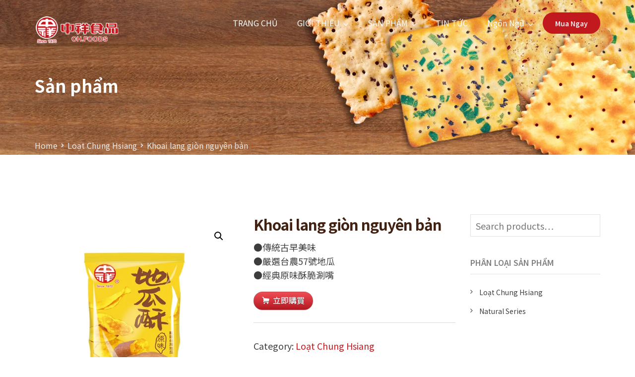

--- FILE ---
content_type: text/html; charset=UTF-8
request_url: https://www.chfoods.com.tw/vn/product/%E4%B8%AD%E7%A5%A5-%E5%8E%9F%E5%91%B3%E5%9C%B0%E7%93%9C%E9%85%A5/
body_size: 19089
content:
<!doctype html>
<html lang="vn">
<head>
<!-- Google tag (gtag.js) -->
<script async src="https://www.googletagmanager.com/gtag/js?id=G-HBF5QYHK54"></script>
<script>
window.dataLayer = window.dataLayer || [];
function gtag(){dataLayer.push(arguments);}
gtag('js', new Date());
gtag('config', 'G-HBF5QYHK54');
</script>
<!-- Google tag (gtag.js) -->
<script async src="https://www.googletagmanager.com/gtag/js?id=UA-154200767-2"></script>
<script>
window.dataLayer = window.dataLayer || [];
function gtag(){dataLayer.push(arguments);}
gtag('js', new Date());
gtag('config', 'UA-154200767-2');
</script>
<meta name="google-site-verification" content="bNvA8EZHpOGtjnvR3n-8aUqo1eoJ1FDkaIrz2pEmAhA" />
<meta charset="UTF-8">
<meta name="viewport" content="width=device-width, initial-scale=1">
<link rel="profile" href="http://gmpg.org/xfn/11">
<meta name='robots' content='index, follow, max-image-preview:large, max-snippet:-1, max-video-preview:-1' />
<style>img:is([sizes="auto" i], [sizes^="auto," i]) { contain-intrinsic-size: 3000px 1500px }</style>
<!-- This site is optimized with the Yoast SEO plugin v22.6 - https://yoast.com/wordpress/plugins/seo/ -->
<title>Khoai lang giòn nguyên bản | Chung Hsiang Foods.</title>
<meta name="description" content="中祥原味地瓜酥，台湾传统古早味饼干，严选台农57号地瓜，吃起来酥脆爽口，美味又好吃。" />
<link rel="canonical" href="https://www.chfoods.com.tw/cn/product/中祥-原味地瓜酥/" />
<meta property="og:locale" content="en_US" />
<meta property="og:type" content="article" />
<meta property="og:title" content="Khoai lang giòn nguyên bản | Chung Hsiang Foods." />
<meta property="og:description" content="中祥原味地瓜酥，台湾传统古早味饼干，严选台农57号地瓜，吃起来酥脆爽口，美味又好吃。" />
<meta property="og:url" content="https://www.chfoods.com.tw/cn/product/中祥-原味地瓜酥/" />
<meta property="og:site_name" content="Chung Hsiang Foods." />
<meta property="article:modified_time" content="2023-03-31T02:12:07+00:00" />
<meta property="og:image" content="https://www.chfoods.com.tw/wp-content/uploads/2022/06/原味地瓜酥-500.jpg" />
<meta property="og:image:width" content="500" />
<meta property="og:image:height" content="500" />
<meta property="og:image:type" content="image/jpeg" />
<meta name="twitter:card" content="summary_large_image" />
<script type="application/ld+json" class="yoast-schema-graph">{"@context":"https://schema.org","@graph":[{"@type":"WebPage","@id":"https://www.chfoods.com.tw/cn/product/%e4%b8%ad%e7%a5%a5-%e5%8e%9f%e5%91%b3%e5%9c%b0%e7%93%9c%e9%85%a5/","url":"https://www.chfoods.com.tw/cn/product/%e4%b8%ad%e7%a5%a5-%e5%8e%9f%e5%91%b3%e5%9c%b0%e7%93%9c%e9%85%a5/","name":"Khoai lang giòn nguyên bản | Chung Hsiang Foods.","isPartOf":{"@id":"https://www.chfoods.com.tw/cn/#website"},"primaryImageOfPage":{"@id":"https://www.chfoods.com.tw/cn/product/%e4%b8%ad%e7%a5%a5-%e5%8e%9f%e5%91%b3%e5%9c%b0%e7%93%9c%e9%85%a5/#primaryimage"},"image":{"@id":"https://www.chfoods.com.tw/cn/product/%e4%b8%ad%e7%a5%a5-%e5%8e%9f%e5%91%b3%e5%9c%b0%e7%93%9c%e9%85%a5/#primaryimage"},"thumbnailUrl":"https://www.chfoods.com.tw/wp-content/uploads/2022/06/原味地瓜酥-500.jpg","datePublished":"2022-06-08T02:39:11+00:00","dateModified":"2023-03-31T02:12:07+00:00","description":"中祥原味地瓜酥，台湾传统古早味饼干，严选台农57号地瓜，吃起来酥脆爽口，美味又好吃。","breadcrumb":{"@id":"https://www.chfoods.com.tw/cn/product/%e4%b8%ad%e7%a5%a5-%e5%8e%9f%e5%91%b3%e5%9c%b0%e7%93%9c%e9%85%a5/#breadcrumb"},"inLanguage":"vn","potentialAction":[{"@type":"ReadAction","target":["https://www.chfoods.com.tw/cn/product/%e4%b8%ad%e7%a5%a5-%e5%8e%9f%e5%91%b3%e5%9c%b0%e7%93%9c%e9%85%a5/"]}]},{"@type":"ImageObject","inLanguage":"vn","@id":"https://www.chfoods.com.tw/cn/product/%e4%b8%ad%e7%a5%a5-%e5%8e%9f%e5%91%b3%e5%9c%b0%e7%93%9c%e9%85%a5/#primaryimage","url":"https://www.chfoods.com.tw/wp-content/uploads/2022/06/原味地瓜酥-500.jpg","contentUrl":"https://www.chfoods.com.tw/wp-content/uploads/2022/06/原味地瓜酥-500.jpg","width":500,"height":500},{"@type":"BreadcrumbList","@id":"https://www.chfoods.com.tw/cn/product/%e4%b8%ad%e7%a5%a5-%e5%8e%9f%e5%91%b3%e5%9c%b0%e7%93%9c%e9%85%a5/#breadcrumb","itemListElement":[{"@type":"ListItem","position":1,"name":"首頁","item":"https://www.chfoods.com.tw/"},{"@type":"ListItem","position":2,"name":"品牌商品","item":"https://www.chfoods.com.tw/shop/"},{"@type":"ListItem","position":3,"name":"中祥 原味地瓜酥"}]},{"@type":"WebSite","@id":"https://www.chfoods.com.tw/cn/#website","url":"https://www.chfoods.com.tw/cn/","name":"Chung Hsiang Foods.","description":"Chung Hsaing Food. phẩm đã được biết đến với một loạt bánh quy soda tự nhiên. Sau hơn 50 năm, Zhongxiang Food vẫn còn tồn tại trên thị trường và các sản phẩm của nó được lan truyền khắp cả nước và nước ngoài.","publisher":{"@id":"https://www.chfoods.com.tw/cn/#organization"},"potentialAction":[{"@type":"SearchAction","target":{"@type":"EntryPoint","urlTemplate":"https://www.chfoods.com.tw/cn/?s={search_term_string}"},"query-input":"required name=search_term_string"}],"inLanguage":"vn"},{"@type":"Organization","@id":"https://www.chfoods.com.tw/cn/#organization","name":"Chung Hsiang Foods.","url":"https://www.chfoods.com.tw/cn/","logo":{"@type":"ImageObject","inLanguage":"vn","@id":"https://www.chfoods.com.tw/cn/#/schema/logo/image/","url":"https://www.chfoods.com.tw/wp-content/uploads/2019/02/logo_wf_170.png","contentUrl":"https://www.chfoods.com.tw/wp-content/uploads/2019/02/logo_wf_170.png","width":170,"height":55,"caption":"Chung Hsiang Foods."},"image":{"@id":"https://www.chfoods.com.tw/cn/#/schema/logo/image/"}}]}</script>
<!-- / Yoast SEO plugin. -->
<link rel='dns-prefetch' href='//fonts.googleapis.com' />
<link rel='dns-prefetch' href='//maxcdn.bootstrapcdn.com' />
<link rel='preconnect' href='https://fonts.gstatic.com' crossorigin />
<link rel="alternate" type="application/rss+xml" title="Chung Hsiang Foods. &raquo; Feed" href="https://www.chfoods.com.tw/vn/feed/" />
<link rel="alternate" type="application/rss+xml" title="Chung Hsiang Foods. &raquo; Comments Feed" href="https://www.chfoods.com.tw/vn/comments/feed/" />
<!-- This site uses the Google Analytics by ExactMetrics plugin v6.2.2 - Using Analytics tracking - https://www.exactmetrics.com/ -->
<script type="text/javascript" data-cfasync="false">
var em_version         = '6.2.2';
var em_track_user      = true;
var em_no_track_reason = '';
var disableStr = 'ga-disable-UA-146153542-1';
/* Function to detect opted out users */
function __gaTrackerIsOptedOut() {
return document.cookie.indexOf(disableStr + '=true') > -1;
}
/* Disable tracking if the opt-out cookie exists. */
if ( __gaTrackerIsOptedOut() ) {
window[disableStr] = true;
}
/* Opt-out function */
function __gaTrackerOptout() {
document.cookie = disableStr + '=true; expires=Thu, 31 Dec 2099 23:59:59 UTC; path=/';
window[disableStr] = true;
}
if ( 'undefined' === typeof gaOptout ) {
function gaOptout() {
__gaTrackerOptout();
}
}
if ( em_track_user ) {
(function(i,s,o,g,r,a,m){i['GoogleAnalyticsObject']=r;i[r]=i[r]||function(){
(i[r].q=i[r].q||[]).push(arguments)},i[r].l=1*new Date();a=s.createElement(o),
m=s.getElementsByTagName(o)[0];a.async=1;a.src=g;m.parentNode.insertBefore(a,m)
})(window,document,'script','//www.google-analytics.com/analytics.js','__gaTracker');
window.ga = __gaTracker;		__gaTracker('create', 'UA-146153542-1', 'auto');
__gaTracker('set', 'forceSSL', true);
__gaTracker('send','pageview');
__gaTracker( function() { window.ga = __gaTracker; } );
} else {
console.log( "" );
(function() {
/* https://developers.google.com/analytics/devguides/collection/analyticsjs/ */
var noopfn = function() {
return null;
};
var noopnullfn = function() {
return null;
};
var Tracker = function() {
return null;
};
var p = Tracker.prototype;
p.get = noopfn;
p.set = noopfn;
p.send = noopfn;
var __gaTracker = function() {
var len = arguments.length;
if ( len === 0 ) {
return;
}
var f = arguments[len-1];
if ( typeof f !== 'object' || f === null || typeof f.hitCallback !== 'function' ) {
console.log( 'Not running function __gaTracker(' + arguments[0] + " ....) because you are not being tracked. " + em_no_track_reason );
return;
}
try {
f.hitCallback();
} catch (ex) {
}
};
__gaTracker.create = function() {
return new Tracker();
};
__gaTracker.getByName = noopnullfn;
__gaTracker.getAll = function() {
return [];
};
__gaTracker.remove = noopfn;
window['__gaTracker'] = __gaTracker;
window.ga = __gaTracker;		})();
}
</script>
<!-- / Google Analytics by ExactMetrics -->
<link rel='stylesheet' id='wp-block-library-css' href='https://www.chfoods.com.tw/wp-includes/css/dist/block-library/style.css?ver=6.8.3' type='text/css' media='all' />
<style id='classic-theme-styles-inline-css' type='text/css'>
/**
* These rules are needed for backwards compatibility.
* They should match the button element rules in the base theme.json file.
*/
.wp-block-button__link {
color: #ffffff;
background-color: #32373c;
border-radius: 9999px; /* 100% causes an oval, but any explicit but really high value retains the pill shape. */
/* This needs a low specificity so it won't override the rules from the button element if defined in theme.json. */
box-shadow: none;
text-decoration: none;
/* The extra 2px are added to size solids the same as the outline versions.*/
padding: calc(0.667em + 2px) calc(1.333em + 2px);
font-size: 1.125em;
}
.wp-block-file__button {
background: #32373c;
color: #ffffff;
text-decoration: none;
}
</style>
<link rel='stylesheet' id='wc-block-style-css' href='https://www.chfoods.com.tw/wp-content/plugins/woocommerce/packages/woocommerce-blocks/build/style.css?ver=1575600624' type='text/css' media='all' />
<style id='global-styles-inline-css' type='text/css'>
:root{--wp--preset--aspect-ratio--square: 1;--wp--preset--aspect-ratio--4-3: 4/3;--wp--preset--aspect-ratio--3-4: 3/4;--wp--preset--aspect-ratio--3-2: 3/2;--wp--preset--aspect-ratio--2-3: 2/3;--wp--preset--aspect-ratio--16-9: 16/9;--wp--preset--aspect-ratio--9-16: 9/16;--wp--preset--color--black: #000000;--wp--preset--color--cyan-bluish-gray: #abb8c3;--wp--preset--color--white: #ffffff;--wp--preset--color--pale-pink: #f78da7;--wp--preset--color--vivid-red: #cf2e2e;--wp--preset--color--luminous-vivid-orange: #ff6900;--wp--preset--color--luminous-vivid-amber: #fcb900;--wp--preset--color--light-green-cyan: #7bdcb5;--wp--preset--color--vivid-green-cyan: #00d084;--wp--preset--color--pale-cyan-blue: #8ed1fc;--wp--preset--color--vivid-cyan-blue: #0693e3;--wp--preset--color--vivid-purple: #9b51e0;--wp--preset--gradient--vivid-cyan-blue-to-vivid-purple: linear-gradient(135deg,rgba(6,147,227,1) 0%,rgb(155,81,224) 100%);--wp--preset--gradient--light-green-cyan-to-vivid-green-cyan: linear-gradient(135deg,rgb(122,220,180) 0%,rgb(0,208,130) 100%);--wp--preset--gradient--luminous-vivid-amber-to-luminous-vivid-orange: linear-gradient(135deg,rgba(252,185,0,1) 0%,rgba(255,105,0,1) 100%);--wp--preset--gradient--luminous-vivid-orange-to-vivid-red: linear-gradient(135deg,rgba(255,105,0,1) 0%,rgb(207,46,46) 100%);--wp--preset--gradient--very-light-gray-to-cyan-bluish-gray: linear-gradient(135deg,rgb(238,238,238) 0%,rgb(169,184,195) 100%);--wp--preset--gradient--cool-to-warm-spectrum: linear-gradient(135deg,rgb(74,234,220) 0%,rgb(151,120,209) 20%,rgb(207,42,186) 40%,rgb(238,44,130) 60%,rgb(251,105,98) 80%,rgb(254,248,76) 100%);--wp--preset--gradient--blush-light-purple: linear-gradient(135deg,rgb(255,206,236) 0%,rgb(152,150,240) 100%);--wp--preset--gradient--blush-bordeaux: linear-gradient(135deg,rgb(254,205,165) 0%,rgb(254,45,45) 50%,rgb(107,0,62) 100%);--wp--preset--gradient--luminous-dusk: linear-gradient(135deg,rgb(255,203,112) 0%,rgb(199,81,192) 50%,rgb(65,88,208) 100%);--wp--preset--gradient--pale-ocean: linear-gradient(135deg,rgb(255,245,203) 0%,rgb(182,227,212) 50%,rgb(51,167,181) 100%);--wp--preset--gradient--electric-grass: linear-gradient(135deg,rgb(202,248,128) 0%,rgb(113,206,126) 100%);--wp--preset--gradient--midnight: linear-gradient(135deg,rgb(2,3,129) 0%,rgb(40,116,252) 100%);--wp--preset--font-size--small: 13px;--wp--preset--font-size--medium: 20px;--wp--preset--font-size--large: 36px;--wp--preset--font-size--x-large: 42px;--wp--preset--spacing--20: 0.44rem;--wp--preset--spacing--30: 0.67rem;--wp--preset--spacing--40: 1rem;--wp--preset--spacing--50: 1.5rem;--wp--preset--spacing--60: 2.25rem;--wp--preset--spacing--70: 3.38rem;--wp--preset--spacing--80: 5.06rem;--wp--preset--shadow--natural: 6px 6px 9px rgba(0, 0, 0, 0.2);--wp--preset--shadow--deep: 12px 12px 50px rgba(0, 0, 0, 0.4);--wp--preset--shadow--sharp: 6px 6px 0px rgba(0, 0, 0, 0.2);--wp--preset--shadow--outlined: 6px 6px 0px -3px rgba(255, 255, 255, 1), 6px 6px rgba(0, 0, 0, 1);--wp--preset--shadow--crisp: 6px 6px 0px rgba(0, 0, 0, 1);}:where(.is-layout-flex){gap: 0.5em;}:where(.is-layout-grid){gap: 0.5em;}body .is-layout-flex{display: flex;}.is-layout-flex{flex-wrap: wrap;align-items: center;}.is-layout-flex > :is(*, div){margin: 0;}body .is-layout-grid{display: grid;}.is-layout-grid > :is(*, div){margin: 0;}:where(.wp-block-columns.is-layout-flex){gap: 2em;}:where(.wp-block-columns.is-layout-grid){gap: 2em;}:where(.wp-block-post-template.is-layout-flex){gap: 1.25em;}:where(.wp-block-post-template.is-layout-grid){gap: 1.25em;}.has-black-color{color: var(--wp--preset--color--black) !important;}.has-cyan-bluish-gray-color{color: var(--wp--preset--color--cyan-bluish-gray) !important;}.has-white-color{color: var(--wp--preset--color--white) !important;}.has-pale-pink-color{color: var(--wp--preset--color--pale-pink) !important;}.has-vivid-red-color{color: var(--wp--preset--color--vivid-red) !important;}.has-luminous-vivid-orange-color{color: var(--wp--preset--color--luminous-vivid-orange) !important;}.has-luminous-vivid-amber-color{color: var(--wp--preset--color--luminous-vivid-amber) !important;}.has-light-green-cyan-color{color: var(--wp--preset--color--light-green-cyan) !important;}.has-vivid-green-cyan-color{color: var(--wp--preset--color--vivid-green-cyan) !important;}.has-pale-cyan-blue-color{color: var(--wp--preset--color--pale-cyan-blue) !important;}.has-vivid-cyan-blue-color{color: var(--wp--preset--color--vivid-cyan-blue) !important;}.has-vivid-purple-color{color: var(--wp--preset--color--vivid-purple) !important;}.has-black-background-color{background-color: var(--wp--preset--color--black) !important;}.has-cyan-bluish-gray-background-color{background-color: var(--wp--preset--color--cyan-bluish-gray) !important;}.has-white-background-color{background-color: var(--wp--preset--color--white) !important;}.has-pale-pink-background-color{background-color: var(--wp--preset--color--pale-pink) !important;}.has-vivid-red-background-color{background-color: var(--wp--preset--color--vivid-red) !important;}.has-luminous-vivid-orange-background-color{background-color: var(--wp--preset--color--luminous-vivid-orange) !important;}.has-luminous-vivid-amber-background-color{background-color: var(--wp--preset--color--luminous-vivid-amber) !important;}.has-light-green-cyan-background-color{background-color: var(--wp--preset--color--light-green-cyan) !important;}.has-vivid-green-cyan-background-color{background-color: var(--wp--preset--color--vivid-green-cyan) !important;}.has-pale-cyan-blue-background-color{background-color: var(--wp--preset--color--pale-cyan-blue) !important;}.has-vivid-cyan-blue-background-color{background-color: var(--wp--preset--color--vivid-cyan-blue) !important;}.has-vivid-purple-background-color{background-color: var(--wp--preset--color--vivid-purple) !important;}.has-black-border-color{border-color: var(--wp--preset--color--black) !important;}.has-cyan-bluish-gray-border-color{border-color: var(--wp--preset--color--cyan-bluish-gray) !important;}.has-white-border-color{border-color: var(--wp--preset--color--white) !important;}.has-pale-pink-border-color{border-color: var(--wp--preset--color--pale-pink) !important;}.has-vivid-red-border-color{border-color: var(--wp--preset--color--vivid-red) !important;}.has-luminous-vivid-orange-border-color{border-color: var(--wp--preset--color--luminous-vivid-orange) !important;}.has-luminous-vivid-amber-border-color{border-color: var(--wp--preset--color--luminous-vivid-amber) !important;}.has-light-green-cyan-border-color{border-color: var(--wp--preset--color--light-green-cyan) !important;}.has-vivid-green-cyan-border-color{border-color: var(--wp--preset--color--vivid-green-cyan) !important;}.has-pale-cyan-blue-border-color{border-color: var(--wp--preset--color--pale-cyan-blue) !important;}.has-vivid-cyan-blue-border-color{border-color: var(--wp--preset--color--vivid-cyan-blue) !important;}.has-vivid-purple-border-color{border-color: var(--wp--preset--color--vivid-purple) !important;}.has-vivid-cyan-blue-to-vivid-purple-gradient-background{background: var(--wp--preset--gradient--vivid-cyan-blue-to-vivid-purple) !important;}.has-light-green-cyan-to-vivid-green-cyan-gradient-background{background: var(--wp--preset--gradient--light-green-cyan-to-vivid-green-cyan) !important;}.has-luminous-vivid-amber-to-luminous-vivid-orange-gradient-background{background: var(--wp--preset--gradient--luminous-vivid-amber-to-luminous-vivid-orange) !important;}.has-luminous-vivid-orange-to-vivid-red-gradient-background{background: var(--wp--preset--gradient--luminous-vivid-orange-to-vivid-red) !important;}.has-very-light-gray-to-cyan-bluish-gray-gradient-background{background: var(--wp--preset--gradient--very-light-gray-to-cyan-bluish-gray) !important;}.has-cool-to-warm-spectrum-gradient-background{background: var(--wp--preset--gradient--cool-to-warm-spectrum) !important;}.has-blush-light-purple-gradient-background{background: var(--wp--preset--gradient--blush-light-purple) !important;}.has-blush-bordeaux-gradient-background{background: var(--wp--preset--gradient--blush-bordeaux) !important;}.has-luminous-dusk-gradient-background{background: var(--wp--preset--gradient--luminous-dusk) !important;}.has-pale-ocean-gradient-background{background: var(--wp--preset--gradient--pale-ocean) !important;}.has-electric-grass-gradient-background{background: var(--wp--preset--gradient--electric-grass) !important;}.has-midnight-gradient-background{background: var(--wp--preset--gradient--midnight) !important;}.has-small-font-size{font-size: var(--wp--preset--font-size--small) !important;}.has-medium-font-size{font-size: var(--wp--preset--font-size--medium) !important;}.has-large-font-size{font-size: var(--wp--preset--font-size--large) !important;}.has-x-large-font-size{font-size: var(--wp--preset--font-size--x-large) !important;}
:where(.wp-block-post-template.is-layout-flex){gap: 1.25em;}:where(.wp-block-post-template.is-layout-grid){gap: 1.25em;}
:where(.wp-block-columns.is-layout-flex){gap: 2em;}:where(.wp-block-columns.is-layout-grid){gap: 2em;}
:root :where(.wp-block-pullquote){font-size: 1.5em;line-height: 1.6;}
</style>
<link rel='stylesheet' id='contact-form-7-css' href='https://www.chfoods.com.tw/wp-content/plugins/contact-form-7/includes/css/styles.css?ver=5.1.4' type='text/css' media='all' />
<link rel='stylesheet' id='fvp-frontend-css' href='https://www.chfoods.com.tw/wp-content/plugins/featured-video-plus/styles/frontend.css?ver=2.3.3' type='text/css' media='all' />
<link rel='stylesheet' id='rt-megamenu-front-end-style-css' href='https://www.chfoods.com.tw/wp-content/plugins/radiantthemes-mega-menu/assets/css/rt-megamenu.css?ver=6.8.3' type='text/css' media='all' />
<link rel='stylesheet' id='rs-plugin-settings-css' href='https://www.chfoods.com.tw/wp-content/plugins/revslider/public/assets/css/rs6.css?ver=6.1.3' type='text/css' media='all' />
<style id='rs-plugin-settings-inline-css' type='text/css'>
#rs-demo-id {}
</style>
<link rel='stylesheet' id='smls-fontawesome-style-css' href='https://www.chfoods.com.tw/wp-content/plugins/smart-logo-showcase-lite/css/font-awesome.min.css?ver=1.1.5' type='text/css' media='all' />
<link rel='stylesheet' id='smls-google-fonts-sans-css' href='https://fonts.googleapis.com/css?family=Open+Sans%3A400%2C300%2C600%2C700%2C800&#038;ver=6.8.3' type='text/css' media='all' />
<link rel='stylesheet' id='smls-google-fonts-roboto-css' href='https://fonts.googleapis.com/css?family=Roboto%3A400%2C300italic%2C400italic%2C500%2C500italic%2C700%2C700italic%2C900italic%2C900&#038;ver=6.8.3' type='text/css' media='all' />
<link rel='stylesheet' id='smls-google-fonts-lato-css' href='https://fonts.googleapis.com/css?family=Lato%3A400%2C300italic%2C400italic%2C700%2C700italic%2C900italic%2C900&#038;ver=6.8.3' type='text/css' media='all' />
<link rel='stylesheet' id='smls-google-fonts-montserrat-css' href='https://fonts.googleapis.com/css?family=Montserrat%3A400%2C700&#038;ver=6.8.3' type='text/css' media='all' />
<link rel='stylesheet' id='smls-google-fonts-merriweather-css' href='https://fonts.googleapis.com/css?family=Merriweather+Sans%3A300%2C400%2C700%2C800+Sans%3A300%2C400%2C700&#038;ver=6.8.3' type='text/css' media='all' />
<link rel='stylesheet' id='smls-google-fonts-droid-css' href='https://fonts.googleapis.com/css?family=Droid+Sans%3A400%2C700&#038;ver=6.8.3' type='text/css' media='all' />
<link rel='stylesheet' id='smls-google-fonts-oxygen-css' href='https://fonts.googleapis.com/css?family=Oxygen%3A300%2C400%2C700&#038;ver=6.8.3' type='text/css' media='all' />
<link rel='stylesheet' id='smls-google-fonts-raleway-css' href='https://fonts.googleapis.com/css?family=Raleway%3A100%2C200%2C300%2C400%2C500%2C600%2C700%2C800%2C900&#038;ver=6.8.3' type='text/css' media='all' />
<link rel='stylesheet' id='smls-owl-style-css' href='https://www.chfoods.com.tw/wp-content/plugins/smart-logo-showcase-lite/css/owl.carousel.css?ver=1.1.5' type='text/css' media='all' />
<link rel='stylesheet' id='smls-tooltip-style-css' href='https://www.chfoods.com.tw/wp-content/plugins/smart-logo-showcase-lite/css/tooltipster.bundle.css?ver=1.1.5' type='text/css' media='all' />
<link rel='stylesheet' id='smls-frontend-style-css' href='https://www.chfoods.com.tw/wp-content/plugins/smart-logo-showcase-lite/css/smls-frontend-style.css?ver=1.1.5' type='text/css' media='all' />
<link rel='stylesheet' id='smls-responsive-style-css' href='https://www.chfoods.com.tw/wp-content/plugins/smart-logo-showcase-lite/css/smls-responsive.css?ver=1.1.5' type='text/css' media='all' />
<link rel='stylesheet' id='wpsm_team_b-font-awesome-front-css' href='https://www.chfoods.com.tw/wp-content/plugins/testimonial-pro/assets/css/font-awesome/css/font-awesome.min.css?ver=6.8.3' type='text/css' media='all' />
<link rel='stylesheet' id='wpsm_team_b_bootstrap-front-css' href='https://www.chfoods.com.tw/wp-content/plugins/testimonial-pro/assets/css/bootstrap-front.css?ver=6.8.3' type='text/css' media='all' />
<link rel='stylesheet' id='wpsm_testi_pro_bootstrap-front-css' href='https://www.chfoods.com.tw/wp-content/plugins/testimonial-pro/assets/css/bootstrap-front.css?ver=6.8.3' type='text/css' media='all' />
<link rel='stylesheet' id='wpsm_testi_pro-font-awesome-front-css' href='https://www.chfoods.com.tw/wp-content/plugins/testimonial-pro/assets/css/font-awesome/css/font-awesome.min.css?ver=6.8.3' type='text/css' media='all' />
<link rel='stylesheet' id='wpsm_testi_pro_star-css-front-css' href='https://www.chfoods.com.tw/wp-content/plugins/testimonial-pro/assets/css/star-rating.css?ver=6.8.3' type='text/css' media='all' />
<link rel='stylesheet' id='wpsm_testi_pro_carousel-theme-css-css' href='https://www.chfoods.com.tw/wp-content/plugins/testimonial-pro/assets/css/owl.theme.default.css?ver=6.8.3' type='text/css' media='all' />
<link rel='stylesheet' id='wpsm_testi_pro_isotope-css-css' href='https://www.chfoods.com.tw/wp-content/plugins/testimonial-pro/assets/css/isotope-style.css?ver=6.8.3' type='text/css' media='all' />
<link rel='stylesheet' id='wpsm_testi_pro_slick-css-css' href='https://www.chfoods.com.tw/wp-content/plugins/testimonial-pro/assets/css/slick.css?ver=6.8.3' type='text/css' media='all' />
<link rel='stylesheet' id='font-awesome-css' href='https://www.chfoods.com.tw/wp-content/themes/unbound/css/font-awesome.min.css' type='text/css' media='all' />
<link rel='stylesheet' id='fontawesome-css' href='https://maxcdn.bootstrapcdn.com/font-awesome/4.7.0/css/font-awesome.min.css?ver=6.8.3' type='text/css' media='all' />
<link rel='stylesheet' id='users-css' href='https://www.chfoods.com.tw/wp-content/plugins/woo-custom-cart-button/assets/css/users.css?ver=6.8.3' type='text/css' media='all' />
<link rel='stylesheet' id='hover-css' href='https://www.chfoods.com.tw/wp-content/plugins/woo-custom-cart-button/assets/css/hover.css?ver=6.8.3' type='text/css' media='all' />
<link rel='stylesheet' id='hover-min-css' href='https://www.chfoods.com.tw/wp-content/plugins/woo-custom-cart-button/assets/css/hover-min.css?ver=6.8.3' type='text/css' media='all' />
<link rel='stylesheet' id='photoswipe-css' href='https://www.chfoods.com.tw/wp-content/plugins/woocommerce/assets/css/photoswipe/photoswipe.css?ver=3.8.1' type='text/css' media='all' />
<link rel='stylesheet' id='photoswipe-default-skin-css' href='https://www.chfoods.com.tw/wp-content/plugins/woocommerce/assets/css/photoswipe/default-skin/default-skin.css?ver=3.8.1' type='text/css' media='all' />
<link rel='stylesheet' id='woocommerce-layout-css' href='https://www.chfoods.com.tw/wp-content/plugins/woocommerce/assets/css/woocommerce-layout.css?ver=3.8.1' type='text/css' media='all' />
<link rel='stylesheet' id='woocommerce-smallscreen-css' href='https://www.chfoods.com.tw/wp-content/plugins/woocommerce/assets/css/woocommerce-smallscreen.css?ver=3.8.1' type='text/css' media='only screen and (max-width: 768px)' />
<link rel='stylesheet' id='woocommerce-general-css' href='https://www.chfoods.com.tw/wp-content/plugins/woocommerce/assets/css/woocommerce.css?ver=3.8.1' type='text/css' media='all' />
<style id='woocommerce-inline-inline-css' type='text/css'>
.woocommerce form .form-row .required { visibility: visible; }
</style>
<link rel='stylesheet' id='dgwt-wcas-style-css' href='https://www.chfoods.com.tw/wp-content/plugins/ajax-search-for-woocommerce/assets/css/style.min.css?ver=1.7.2' type='text/css' media='all' />
<link rel='stylesheet' id='bootstrap-css' href='https://www.chfoods.com.tw/wp-content/themes/unbound/css/bootstrap.min.css' type='text/css' media='all' />
<link rel='stylesheet' id='elusive-icons-css' href='https://www.chfoods.com.tw/wp-content/themes/unbound/css/elusive-icons.min.css' type='text/css' media='all' />
<link rel='stylesheet' id='animate-css' href='https://www.chfoods.com.tw/wp-content/plugins/woocommerce-products-slider/assets/front/css/animate.css?ver=6.8.3' type='text/css' media='all' />
<link rel='stylesheet' id='js_composer_front-css' href='https://www.chfoods.com.tw/wp-content/plugins/js_composer/assets/css/js_composer.min.css?ver=5.5.2' type='text/css' media='all' />
<link rel='stylesheet' id='radiantthemes-custom-css' href='https://www.chfoods.com.tw/wp-content/themes/unbound/css/radiantthemes-custom.css' type='text/css' media='all' />
<link rel='stylesheet' id='radiantthemes-responsive-css' href='https://www.chfoods.com.tw/wp-content/themes/unbound/css/radiantthemes-responsive.css' type='text/css' media='all' />
<link rel='stylesheet' id='preloader-css' href='https://www.chfoods.com.tw/wp-content/themes/unbound/css/spinkit.min.css' type='text/css' media='all' />
<link rel='stylesheet' id='radiantthemes-header-style-eleven-css' href='https://www.chfoods.com.tw/wp-content/themes/unbound/css/radiantthemes-header-style-eleven.css' type='text/css' media='all' />
<link rel='stylesheet' id='radiantthemes-footer-style-three-css' href='https://www.chfoods.com.tw/wp-content/themes/unbound/css/radiantthemes-footer-style-three.css' type='text/css' media='all' />
<link rel='stylesheet' id='radiantthemes-style-css' href='https://www.chfoods.com.tw/wp-content/themes/unbound/style.css?ver=6.8.3' type='text/css' media='all' />
<link rel='stylesheet' id='radiantthemes-user-custom-css' href='https://www.chfoods.com.tw/wp-content/themes/unbound/css/radiantthemes-user-custom.css?ver=1761835616' type='text/css' media='all' />
<link rel='stylesheet' id='radiantthemes-dynamic-css' href='https://www.chfoods.com.tw/wp-content/themes/unbound/css/radiantthemes-dynamic.css?ver=1761835616' type='text/css' media='all' />
<link rel='stylesheet' id='radiantthemes-button-element-one-css' href='https://www.chfoods.com.tw/wp-content/plugins/radiantthemes-addons/button/css/radiantthemes-button-element-one.css?ver=6.8.3' type='text/css' media='all' />
<style id='radiantthemes-button-element-one-inline-css' type='text/css'>
.gdpr-notice .btn, .team.element-six .team-item > .holder .data .btn, .radiantthemes-button > .radiantthemes-button-main, .rt-fancy-text-box > .holder > .more .btn, .rt-call-to-action-wraper .rt-call-to-action-item .btn:hover, .radiant-contact-form .form-row input[type=submit], .wraper_error_main.style-one .error_main .btn, .wraper_error_main.style-two .error_main .btn, .wraper_error_main.style-three .error_main_item .btn, .wraper_error_main.style-four .error_main .btn {  border-radius:30px 30px 30px 30px ; }
</style>
<link rel='stylesheet' id='radiantthemes-contact-box-widget-css' href='https://www.chfoods.com.tw/wp-content/plugins/radiantthemes-addons/widget/contact-box/css/radiantthemes-contact-box.css?ver=1761835616' type='text/css' media='all' />
<link rel='stylesheet' id='radiantthemes-recent-posts-widget-css' href='https://www.chfoods.com.tw/wp-content/plugins/radiantthemes-addons/widget/recent-posts/css/radiantthemes-recent-post-with-thumbnail-element-one.css?ver=1761835616' type='text/css' media='all' />
<link rel='stylesheet' id='woo-variation-swatches-css' href='https://www.chfoods.com.tw/wp-content/plugins/woo-variation-swatches/assets/css/frontend.css?ver=1.0.85' type='text/css' media='all' />
<style id='woo-variation-swatches-inline-css' type='text/css'>
.variable-item:not(.radio-variable-item) { width : 100px; height : 100px; } .wvs-style-squared .button-variable-item { min-width : 100px; } .button-variable-item span { font-size : 16px; }
</style>
<link rel='stylesheet' id='woo-variation-swatches-theme-override-css' href='https://www.chfoods.com.tw/wp-content/plugins/woo-variation-swatches/assets/css/wvs-theme-override.css?ver=1.0.85' type='text/css' media='all' />
<link rel='stylesheet' id='woo-variation-swatches-tooltip-css' href='https://www.chfoods.com.tw/wp-content/plugins/woo-variation-swatches/assets/css/frontend-tooltip.css?ver=1.0.85' type='text/css' media='all' />
<link rel="preload" as="style" href="https://fonts.googleapis.com/css?family=Rubik:300,400,500,700,900,300italic,400italic,500italic,700italic,900italic|Poppins:300,400,500,600,700&#038;display=swap&#038;ver=1683117683" /><link rel="stylesheet" href="https://fonts.googleapis.com/css?family=Rubik:300,400,500,700,900,300italic,400italic,500italic,700italic,900italic|Poppins:300,400,500,600,700&#038;display=swap&#038;ver=1683117683" media="print" onload="this.media='all'"><noscript><link rel="stylesheet" href="https://fonts.googleapis.com/css?family=Rubik:300,400,500,700,900,300italic,400italic,500italic,700italic,900italic|Poppins:300,400,500,600,700&#038;display=swap&#038;ver=1683117683" /></noscript><link rel='stylesheet' id='otw-shortcode-general_foundicons-css' href='https://www.chfoods.com.tw/wp-content/plugins/buttons-shortcode-and-widget/include/otw_components/otw_shortcode/css/general_foundicons.css?ver=6.8.3' type='text/css' media='all' />
<link rel='stylesheet' id='otw-shortcode-social_foundicons-css' href='https://www.chfoods.com.tw/wp-content/plugins/buttons-shortcode-and-widget/include/otw_components/otw_shortcode/css/social_foundicons.css?ver=6.8.3' type='text/css' media='all' />
<link rel='stylesheet' id='otw-shortcode-css' href='https://www.chfoods.com.tw/wp-content/plugins/buttons-shortcode-and-widget/include/otw_components/otw_shortcode/css/otw_shortcode.css?ver=6.8.3' type='text/css' media='all' />
<script type="text/javascript" id="exactmetrics-frontend-script-js-extra">
/* <![CDATA[ */
var exactmetrics_frontend = {"js_events_tracking":"true","download_extensions":"zip,mp3,mpeg,pdf,docx,pptx,xlsx,rar","inbound_paths":"[{\"path\":\"\\\/go\\\/\",\"label\":\"affiliate\"},{\"path\":\"\\\/recommend\\\/\",\"label\":\"affiliate\"}]","home_url":"https:\/\/www.chfoods.com.tw\/vn","hash_tracking":"false"};
/* ]]> */
</script>
<script type="text/javascript" src="https://www.chfoods.com.tw/wp-content/plugins/google-analytics-dashboard-for-wp/assets/js/frontend.js?ver=1761835616" id="exactmetrics-frontend-script-js"></script>
<script type="text/javascript" src="https://www.chfoods.com.tw/wp-includes/js/jquery/jquery.js?ver=3.7.1" id="jquery-core-js"></script>
<script type="text/javascript" src="https://www.chfoods.com.tw/wp-includes/js/jquery/jquery-migrate.js?ver=3.4.1" id="jquery-migrate-js"></script>
<script type="text/javascript" src="https://www.chfoods.com.tw/wp-content/plugins/featured-video-plus/js/jquery.fitvids.js?ver=master-2015-08" id="jquery.fitvids-js"></script>
<script type="text/javascript" id="fvp-frontend-js-extra">
/* <![CDATA[ */
var fvpdata = {"ajaxurl":"https:\/\/www.chfoods.com.tw\/wp-admin\/admin-ajax.php","nonce":"71d22cc433","fitvids":"1","dynamic":"","overlay":"","opacity":"0.75","color":"b","width":"640"};
/* ]]> */
</script>
<script type="text/javascript" src="https://www.chfoods.com.tw/wp-content/plugins/featured-video-plus/js/frontend.js?ver=2.3.3" id="fvp-frontend-js"></script>
<script type="text/javascript" src="https://www.chfoods.com.tw/wp-content/plugins/revslider/public/assets/js/revolution.tools.min.js?ver=6.0&#039; defer=&#039;defer" id="tp-tools-js"></script>
<script type="text/javascript" src="https://www.chfoods.com.tw/wp-content/plugins/revslider/public/assets/js/rs6.min.js?ver=6.1.3&#039; defer=&#039;defer" id="revmin-js"></script>
<script type="text/javascript" src="https://www.chfoods.com.tw/wp-content/plugins/smart-logo-showcase-lite/js/owl.carousel.js?ver=1.1.5" id="smls-owl-script-js"></script>
<script type="text/javascript" src="https://www.chfoods.com.tw/wp-content/plugins/smart-logo-showcase-lite/js/tooltipster.bundle.js?ver=1.1.5" id="smls-tooltip-script-js"></script>
<script type="text/javascript" src="https://www.chfoods.com.tw/wp-content/plugins/smart-logo-showcase-lite/js/smls-frontend-script.js?ver=1.1.5" id="smls-frontend-script-js"></script>
<script type="text/javascript" src="https://www.chfoods.com.tw/wp-content/plugins/testimonial-pro/assets/js/owl.carousel.min.js?ver=6.8.3" id="wpsm_testi_pro-carousel-js-js"></script>
<script type="text/javascript" src="https://www.chfoods.com.tw/wp-content/plugins/testimonial-pro/assets/js/jquery.isotope.js?ver=6.8.3" id="wpsm_testi_pro-main-isotop-js-js"></script>
<script type="text/javascript" src="https://www.chfoods.com.tw/wp-content/plugins/testimonial-pro/assets/js/star-rating.js?ver=6.8.3" id="wpsm_testi_pro-star-front-js-js"></script>
<script type="text/javascript" src="https://www.chfoods.com.tw/wp-content/plugins/testimonial-pro/assets/js/slick.min.js?ver=6.8.3" id="wpsm_count_pro_index-slickminjs-js"></script>
<script type="text/javascript" src="https://www.chfoods.com.tw/wp-content/plugins/woocommerce/assets/js/jquery-blockui/jquery.blockUI.js?ver=2.70" id="jquery-blockui-js"></script>
<script type="text/javascript" id="wc-add-to-cart-js-extra">
/* <![CDATA[ */
var wc_add_to_cart_params = {"ajax_url":"\/wp-admin\/admin-ajax.php","wc_ajax_url":"\/vn\/?wc-ajax=%%endpoint%%","i18n_view_cart":"View cart","cart_url":"https:\/\/www.chfoods.com.tw\/vn\/cart\/","is_cart":"","cart_redirect_after_add":"no"};
/* ]]> */
</script>
<script type="text/javascript" src="https://www.chfoods.com.tw/wp-content/plugins/woocommerce/assets/js/frontend/add-to-cart.js?ver=3.8.1" id="wc-add-to-cart-js"></script>
<script type="text/javascript" src="https://www.chfoods.com.tw/wp-content/plugins/js_composer/assets/js/vendors/woocommerce-add-to-cart.js?ver=5.5.2" id="vc_woocommerce-add-to-cart-js-js"></script>
<script type="text/javascript" src="https://www.chfoods.com.tw/wp-content/themes/unbound/js/retina.min.js?ver=1" id="retina-js"></script>
<script type="text/javascript" src="https://www.chfoods.com.tw/wp-includes/js/underscore.min.js?ver=1.13.7" id="underscore-js"></script>
<script type="text/javascript" id="wp-util-js-extra">
/* <![CDATA[ */
var _wpUtilSettings = {"ajax":{"url":"\/wp-admin\/admin-ajax.php"}};
/* ]]> */
</script>
<script type="text/javascript" src="https://www.chfoods.com.tw/wp-includes/js/wp-util.js?ver=6.8.3" id="wp-util-js"></script>
<script type="text/javascript" id="woo-variation-swatches-js-extra">
/* <![CDATA[ */
var woo_variation_swatches_options = {"is_product_page":"1"};
/* ]]> */
</script>
<script type="text/javascript" defer src="https://www.chfoods.com.tw/wp-content/plugins/woo-variation-swatches/assets/js/frontend.js?ver=1.0.85" id="woo-variation-swatches-js"></script>
<link rel="https://api.w.org/" href="https://www.chfoods.com.tw/vn/wp-json/" /><link rel="alternate" title="JSON" type="application/json" href="https://www.chfoods.com.tw/vn/wp-json/wp/v2/product/11662" /><link rel="EditURI" type="application/rsd+xml" title="RSD" href="https://www.chfoods.com.tw/xmlrpc.php?rsd" />
<meta name="generator" content="WordPress 6.8.3" />
<meta name="generator" content="WooCommerce 3.8.1" />
<link rel='shortlink' href='https://www.chfoods.com.tw/vn/?p=11662' />
<link rel="alternate" title="oEmbed (JSON)" type="application/json+oembed" href="https://www.chfoods.com.tw/vn/wp-json/oembed/1.0/embed?url=https%3A%2F%2Fwww.chfoods.com.tw%2Fvn%2Fproduct%2F%25e4%25b8%25ad%25e7%25a5%25a5-%25e5%258e%259f%25e5%2591%25b3%25e5%259c%25b0%25e7%2593%259c%25e9%2585%25a5%2F" />
<link rel="alternate" title="oEmbed (XML)" type="text/xml+oembed" href="https://www.chfoods.com.tw/vn/wp-json/oembed/1.0/embed?url=https%3A%2F%2Fwww.chfoods.com.tw%2Fvn%2Fproduct%2F%25e4%25b8%25ad%25e7%25a5%25a5-%25e5%258e%259f%25e5%2591%25b3%25e5%259c%25b0%25e7%2593%259c%25e9%2585%25a5%2F&#038;format=xml" />
<meta name="framework" content="Redux 4.1.20" /><link hreflang="zh" href="https://www.chfoods.com.tw/zh/product/%e4%b8%ad%e7%a5%a5-%e5%8e%9f%e5%91%b3%e5%9c%b0%e7%93%9c%e9%85%a5/" rel="alternate" />
<link hreflang="cn" href="https://www.chfoods.com.tw/cn/product/%e4%b8%ad%e7%a5%a5-%e5%8e%9f%e5%91%b3%e5%9c%b0%e7%93%9c%e9%85%a5/" rel="alternate" />
<link hreflang="en" href="https://www.chfoods.com.tw/en/product/%e4%b8%ad%e7%a5%a5-%e5%8e%9f%e5%91%b3%e5%9c%b0%e7%93%9c%e9%85%a5/" rel="alternate" />
<link hreflang="kr" href="https://www.chfoods.com.tw/kr/product/%e4%b8%ad%e7%a5%a5-%e5%8e%9f%e5%91%b3%e5%9c%b0%e7%93%9c%e9%85%a5/" rel="alternate" />
<link hreflang="jp" href="https://www.chfoods.com.tw/jp/product/%e4%b8%ad%e7%a5%a5-%e5%8e%9f%e5%91%b3%e5%9c%b0%e7%93%9c%e9%85%a5/" rel="alternate" />
<link hreflang="vn" href="https://www.chfoods.com.tw/vn/product/%e4%b8%ad%e7%a5%a5-%e5%8e%9f%e5%91%b3%e5%9c%b0%e7%93%9c%e9%85%a5/" rel="alternate" />
<link hreflang="x-default" href="https://www.chfoods.com.tw/product/%e4%b8%ad%e7%a5%a5-%e5%8e%9f%e5%91%b3%e5%9c%b0%e7%93%9c%e9%85%a5/" rel="alternate" />
<meta name="generator" content="qTranslate-X 3.4.6.8" />
<style type="text/css">.dgwt-wcas-ico-magnifier,.dgwt-wcas-ico-magnifier-handler{max-width:20px}.dgwt-wcas-search-wrapp{max-width:600px}</style>	<noscript><style>.woocommerce-product-gallery{ opacity: 1 !important; }</style></noscript>
<meta name="generator" content="Powered by WPBakery Page Builder - drag and drop page builder for WordPress."/>
<!--[if lte IE 9]><link rel="stylesheet" type="text/css" href="https://www.chfoods.com.tw/wp-content/plugins/js_composer/assets/css/vc_lte_ie9.min.css" media="screen"><![endif]--><meta name="generator" content="Powered by Slider Revolution 6.1.3 - responsive, Mobile-Friendly Slider Plugin for WordPress with comfortable drag and drop interface." />
<link rel="icon" href="https://www.chfoods.com.tw/wp-content/uploads/2018/07/cropped-icon-2-32x32.png" sizes="32x32" />
<link rel="icon" href="https://www.chfoods.com.tw/wp-content/uploads/2018/07/cropped-icon-2-192x192.png" sizes="192x192" />
<link rel="apple-touch-icon" href="https://www.chfoods.com.tw/wp-content/uploads/2018/07/cropped-icon-2-180x180.png" />
<meta name="msapplication-TileImage" content="https://www.chfoods.com.tw/wp-content/uploads/2018/07/cropped-icon-2-270x270.png" />
<script type="text/javascript">function setREVStartSize(t){try{var h,e=document.getElementById(t.c).parentNode.offsetWidth;if(e=0===e||isNaN(e)?window.innerWidth:e,t.tabw=void 0===t.tabw?0:parseInt(t.tabw),t.thumbw=void 0===t.thumbw?0:parseInt(t.thumbw),t.tabh=void 0===t.tabh?0:parseInt(t.tabh),t.thumbh=void 0===t.thumbh?0:parseInt(t.thumbh),t.tabhide=void 0===t.tabhide?0:parseInt(t.tabhide),t.thumbhide=void 0===t.thumbhide?0:parseInt(t.thumbhide),t.mh=void 0===t.mh||""==t.mh||"auto"===t.mh?0:parseInt(t.mh,0),"fullscreen"===t.layout||"fullscreen"===t.l)h=Math.max(t.mh,window.innerHeight);else{for(var i in t.gw=Array.isArray(t.gw)?t.gw:[t.gw],t.rl)void 0!==t.gw[i]&&0!==t.gw[i]||(t.gw[i]=t.gw[i-1]);for(var i in t.gh=void 0===t.el||""===t.el||Array.isArray(t.el)&&0==t.el.length?t.gh:t.el,t.gh=Array.isArray(t.gh)?t.gh:[t.gh],t.rl)void 0!==t.gh[i]&&0!==t.gh[i]||(t.gh[i]=t.gh[i-1]);var r,a=new Array(t.rl.length),n=0;for(var i in t.tabw=t.tabhide>=e?0:t.tabw,t.thumbw=t.thumbhide>=e?0:t.thumbw,t.tabh=t.tabhide>=e?0:t.tabh,t.thumbh=t.thumbhide>=e?0:t.thumbh,t.rl)a[i]=t.rl[i]<window.innerWidth?0:t.rl[i];for(var i in r=a[0],a)r>a[i]&&0<a[i]&&(r=a[i],n=i);var d=e>t.gw[n]+t.tabw+t.thumbw?1:(e-(t.tabw+t.thumbw))/t.gw[n];h=t.gh[n]*d+(t.tabh+t.thumbh)}void 0===window.rs_init_css&&(window.rs_init_css=document.head.appendChild(document.createElement("style"))),document.getElementById(t.c).height=h,window.rs_init_css.innerHTML+="#"+t.c+"_wrapper { height: "+h+"px }"}catch(t){console.log("Failure at Presize of Slider:"+t)}};</script>
<style type="text/css" id="wp-custom-css">
/*字型*/
@import url(https://fonts.googleapis.com/earlyaccess/notosanstc.css);
html, body, div, span, applet, object,
h1, h2, h3, h4, h5, h6, p, blockquote, pre,
a, abbr, acronym, address, big, cite, code,
del, dfn, em, font, img, ins, kbd, q, s, samp,
small, strike, strong, sub, sup, tt, var,
b, u,  center,
dl, dt, dd, ol, ul, li,
fieldset, form, label, legend,
caption, tbody, tfoot, thead {
font-family: 'Noto Sans TC', sans-serif, Roboto, Sans-serif!important;
}
div, ul, li, table,tr, th, td, button{
font-family:  'Noto Sans TC', sans-serif,  Roboto, Sans-serif!important;
}
@media screen and (max-width: 479px) and (min-width: 321px){
.header_main .brand-logo {
width: 80%;
text-align: left;
}
}
.wraper_header.style-five .wraper_header_main{
background-color: #ffffff!important;
}
#category-posts-3-internal .cat-post-title{
font-size: 16px;
color: #412212;
}
#category-posts-3-internal p{
color: #9b735e;
font-size: 14px;
}
.bg-white{
fill: #fff;
}
polygon{
fill: #fff;
}
.radiantthemes-timeline.element-two > .radiantthemes-timeline-item .radiantthemes-timeline-item-datestamp > .holder {
position: relative;
display: inline-block;
vertical-align: top;
padding: 7px 15px 7px 15px;
background-color: #c3a209 !important;
font-weight: 400;
font-size: 15px;
color: #fff !important;
line-height: 28px;
}
.radiantthemes-timeline.element-two > .radiantthemes-timeline-item .radiantthemes-timeline-item-datestamp > .holder:after {
position: absolute;
top: 50%;
right: 100%;
margin-top: -10px;
width: 0;
height: 0;
content: " ";
border: solid transparent;
border-color: rgba(0,0,0,0);
border-right-color: #c3a209  !important;
border-width: 10px;
pointer-events: none;
}
@media screen and (max-width: 479px) and (min-width: 321px){
.radiantthemes-timeline.element-two > .radiantthemes-timeline-item .radiantthemes-timeline-item-pic {
margin-bottom: 22px;
text-align: center !important;
}
}
.footer_main_item p{
color: #ffffff !important;
}
.widget-title {
color: #ffffff !important;
}
.footer_main_item ul.contact li{
color: #ffffff;
}
.radiantthemes-shop-box.style-five > .holder{
border: 1px #dcdcdc solid;
}
.header_main .brand-logo img{
max-width: 170px;
}
.header_main .responsive-nav i{
color: #ffffff;
}
.wpsf-cart-button {display:none !important;}
@media screen and (max-width: 479px) and (min-width: 321px){
.header_main .brand-logo {
width: 50%;
text-align: left; 
margin-top: 0px;
}
}
.woocommerce table.shop_attributes td p{
text-align:left;   
}
.widget-area > .widget .widget-title{
color:#818181!important;
}
.woocommerce .woocommerce-ordering {
display:none;
}
.radiantthemes-list.element-one ul li:before{
color: #ffffff;
font-size: 20px;
}
.radiantthemes-list.element-one > ul, .radiantthemes-list.element-one > ol{
line-height: 18px;
}
.woocommerce a.button.alt{
background-color: #c2191f!important;
font-weight:500;
}
.wraper_shop_single.style-one .shop_single_tabs > .tab-content > .tab-pane h2{
display:none;
}
.woocommerce-Price-amount{
display:none;
}
.span.woocommerce-Price-amount .amount{
display:none;
}
.woocommerce div.product form.cart div.quantity{
display:none!important;
}
.woocommerce div.product form.cart .button{
display:none;
}
.otw-button.large {
font-size:16px!important;
margin-bottom:20px;
font-weight:500;
}
.rtwpvg-wrapper .rtwpvg-slider-wrapper .rtwpvg-trigger-position-top-right{
display:none;
}
.woo-variation-swatches-stylesheet-enabled .variable-items-wrapper .variable-item:not(.radio-variable-item).selected, .woo-variation-swatches-stylesheet-enabled .variable-items-wrapper .variable-item:not(.radio-variable-item).selected:hover{
box-shadow:0 0 0 2px rgba(194,25,31,.9)!important;
}
@media (min-width: 768px){
.col-md-12{
width:50%!important;
}}
.wraper_inner_banner_main .inner_banner_main{
text-align:left!important;
}
.nav > [class*='menu-'] > ul.menu > li > ul {    
left:0 !important; 
}
.nav > [class*='menu-'] > ul.menu > li > ul > li > ul{
left:100%!important;
}
/*產品列表圖*/
.radiantthemes-shop-box.style-five > .holder > .pic > .product-image{
top:0px;
right:10px;
bottom:0px;
left:10px;
border-radius:50%;
border: 3px solid rgb(242, 192, 99);
}
.radiantthemes-shop-box.style-five > .holder{
border:0px;
}
.radiantthemes-shop-box.style-five > .holder:hover > .pic > .product-image{
transform:rotate(-5deg)scale(1.5,1.5);
}
.radiantthemes-shop-box.style-five > .holder > .data .woocommerce-loop-product__title{
text-align:center;
}
.wpb-woo-products-slider .wpb-wps-slider-item img{
border-radius:50%!important;
border: 3px solid rgb(242, 192, 99);
}
.grid_no_animation figcaption{
background:none!important;
}
.wpb-woo-products-slider figcaption a.button{
display:none!important;
}
.owl-theme .owl-nav [class*=owl-]{
color:#dd3333!important;
background:transparent!important;
border:1px solid;
}
.wpb-wps-fa-angle-right{
font-size:20px;
}
.wpb-wps-fa-angle-left{
font-size:20px;
}
.price{
display:none;
}
.catcbll_preview_button .catcbll{
padding-top:10px;
padding-bottom:10px
}
.catcbll:hover{
background:transparent!important;
color:#dd3333!important;
}
</style>
<style type="text/css" id="unbound_theme_option-dynamic-css" title="dynamic-css" class="redux-options-output">body{background-color:#ffffff;}body{font-family:Arial, Helvetica, sans-serif;line-height:28px;font-weight:400;font-style:normal;color:#3d3d3d;font-size:18px;font-display:swap;}h1{font-family:Arial, Helvetica, sans-serif;line-height:48px;letter-spacing:-1px;font-weight:700;font-style:normal;color:#412212;font-size:40px;font-display:swap;}h2{font-family:Arial, Helvetica, sans-serif;line-height:48px;letter-spacing:-1px;font-weight:700;font-style:normal;color:#412212;font-size:40px;font-display:swap;}h3{line-height:48px;letter-spacing:-1px;font-weight:700;font-style:normal;color:#412212;font-size:40px;font-display:swap;}h4{line-height:35px;font-weight:700;font-style:normal;color:#0f192d;font-size:30px;font-display:swap;}h5{line-height:26px;color:#0f192d;font-size:18px;font-display:swap;}h6{line-height:23px;color:#0f192d;font-size:15px;font-display:swap;}.sk-rotating-plane, .sk-double-bounce .sk-child, .sk-wave .sk-rect, .sk-wandering-cubes .sk-cube, .sk-spinner-pulse, .sk-chasing-dots .sk-child, .sk-three-bounce .sk-child, .sk-circle .sk-child:before, .sk-circle .sk-child:before, .sk-cube-grid .sk-cube, .sk-fading-circle .sk-circle:before, .sk-folding-cube .sk-cube:before{background-color:#ffffff;}.wraper_header.style-default .wraper_header_main{background-color:#9a0a12;}.wraper_header.style-one .wraper_header_main{background-color:rgba(0,0,0,0.01);}.wraper_header.style-one .wraper_header_main{border-bottom-color:rgba(255,255,255,0.2);}.wraper_header.style-one .nav > [class*="menu-"] > ul.menu > li > a{font-family:Rubik;text-transform:uppercase;line-height:27px;font-weight:500;font-style:normal;color:#ffffff;font-size:13px;font-display:swap;}.wraper_header.style-one .nav > [class*="menu-"] > ul.menu > li > ul > li > a, .wraper_header.style-one .nav > [class*="menu-"] > ul.menu > li > ul > li > ul > li > a, .wraper_header.style-one .nav > [class*="menu-"] > ul.menu > li > ul > li > ul > li > ul > li > a, .wraper_header.style-one .nav > [class*="menu-"] > ul.menu > li > ul > li > ul > li > ul > li ul li a{font-family:Rubik;text-align:left;text-transform:uppercase;line-height:25px;font-weight:400;font-style:normal;color:#0c121f;font-size:13px;font-display:swap;}.wraper_header.style-one .header_main_action ul > li.header-cart-bar i{color:#FFFFFF;}.wraper_header.style-one .header_main_action ul > li.floating-searchbar i{color:#FFFFFF;}.wraper_header.style-one .header_main_action ul > li.header-hamburger i{color:#FFFFFF;}body[data-header-style="header-style-one"] #hamburger-menu{background-color:#ffffff;}.wraper_header.style-one .header_main .responsive-nav i{color:#FFFFFF;}.wraper_header.style-two .wraper_header_main{background-color:rgba(255,255,255,0.01);}.wraper_header.style-two .nav > [class*="menu-"] > ul.menu > li > a{font-family:Rubik;text-transform:uppercase;line-height:27px;font-weight:500;font-style:normal;color:#454545;font-size:13px;font-display:swap;}.wraper_header.style-two .nav > [class*="menu-"] > ul.menu > li > ul > li > a, .wraper_header.style-two .nav > [class*="menu-"] > ul.menu > li > ul > li > ul > li > a, .wraper_header.style-two .nav > [class*="menu-"] > ul.menu > li > ul > li > ul > li > ul > li > a, .wraper_header.style-two .nav > [class*="menu-"] > ul.menu > li > ul > li > ul > li > ul > li ul li a{font-family:Rubik;text-align:left;text-transform:uppercase;line-height:25px;font-weight:400;font-style:normal;color:#454545;font-size:13px;font-display:swap;}.wraper_header.style-two .header_main_action ul > li.header-cart-bar i{color:#454545;}.wraper_header.style-two .header_main_action ul > li.floating-searchbar i{color:#454545;}.wraper_header.style-two .header_main_action ul > li.header-hamburger i{color:#454545;}body[data-header-style="header-style-two"] #hamburger-menu{background-color:#ffffff;}.wraper_header.style-three .wraper_header_top{background-color:rgba(0,0,0,0.01);}.wraper_header.style-three .wraper_header_top{border-bottom-color:rgba(255,255,255,0.1);}.wraper_header.style-three .wraper_header_main{background-color:rgba(0,0,0,0.01);}.wraper_header.style-three .wraper_header_main{border-bottom-color:rgba(255,255,255,0.1);}.wraper_header.style-three .nav > [class*="menu-"] > ul.menu > li > a{font-family:Rubik;text-transform:uppercase;line-height:27px;font-weight:500;font-style:normal;color:#ffffff;font-size:13px;font-display:swap;}.wraper_header.style-three .nav > [class*="menu-"] > ul.menu > li > ul > li > a, .wraper_header.style-three .nav > [class*="menu-"] > ul.menu > li > ul > li > ul > li > a, .wraper_header.style-three .nav > [class*="menu-"] > ul.menu > li > ul > li > ul > li > ul > li > a, .wraper_header.style-three .nav > [class*="menu-"] > ul.menu > li > ul > li > ul > li > ul > li ul li a{font-family:Rubik;text-align:left;text-transform:uppercase;line-height:25px;font-weight:400;font-style:normal;color:#0c121f;font-size:13px;font-display:swap;}.wraper_header.style-three .header_main_action ul > li.header-cart-bar i{color:#FFFFFF;}.wraper_header.style-three .header_main_action ul > li.floating-searchbar i{color:#FFFFFF;}.wraper_header.style-three .header_main_action ul > li.header-hamburger i{color:#FFFFFF;}body[data-header-style="header-style-three"] #hamburger-menu{background-color:#ffffff;}.wraper_header.style-three .header_main .responsive-nav i{color:#FFFFFF;}.wraper_header.style-four .wraper_header_main{background-color:rgba(0,0,0,0.01);}.wraper_header.style-four .nav > [class*="menu-"] > ul.menu > li > a{font-family:Rubik;line-height:28px;font-weight:500;font-style:normal;color:#ffffff;font-size:17px;font-display:swap;}.wraper_header.style-four .nav > [class*="menu-"] > ul.menu > li > ul > li > a, .wraper_header.style-four .nav > [class*="menu-"] > ul.menu > li > ul > li > ul > li > a, .wraper_header.style-four .nav > [class*="menu-"] > ul.menu > li > ul > li > ul > li > ul > li > a, .wraper_header.style-four .nav > [class*="menu-"] > ul.menu > li > ul > li > ul > li > ul > li ul li a{font-family:Rubik;text-align:left;text-transform:uppercase;line-height:25px;font-weight:400;font-style:normal;color:#0c121f;font-size:13px;font-display:swap;}.wraper_header.style-four .header_main_action ul > li.header-cart-bar i{color:#FFFFFF;}.wraper_header.style-four .header_main_action ul > li.header-hamburger i{color:#FFFFFF;}body[data-header-style="header-style-four"] #hamburger-menu{background-color:#ffffff;}.wraper_header.style-four .header_main .responsive-nav i{color:#FFFFFF;}.wraper_header.style-five .wraper_header_main{background-color:rgba(255,255,255,0.75);}.wraper_header.style-five .nav > [class*="menu-"] > ul.menu > li > a{font-family:Rubik;line-height:28px;font-weight:400;font-style:normal;color:#0c121f;font-size:16px;font-display:swap;}.wraper_header.style-five .nav > [class*="menu-"] > ul.menu > li > ul > li > a, .wraper_header.style-five .nav > [class*="menu-"] > ul.menu > li > ul > li > ul > li > a, .wraper_header.style-five .nav > [class*="menu-"] > ul.menu > li > ul > li > ul > li > ul > li > a, .wraper_header.style-five .nav > [class*="menu-"] > ul.menu > li > ul > li > ul > li > ul > li ul li a{font-family:Rubik;text-align:left;text-transform:uppercase;line-height:25px;font-weight:400;font-style:normal;color:#0c121f;font-size:13px;font-display:swap;}.wraper_header.style-five .header_main_action ul > li.header-cart-bar i{color:#454545;}.wraper_header.style-five .header_main_action ul > li.floating-searchbar i{color:#454545;}.wraper_header.style-five .header_main_action ul > li.header-hamburger i{color:#454545;}body[data-header-style="header-style-five"] #hamburger-menu{background-color:#ffffff;}.wraper_header.style-five .header_main .responsive-nav i{color:#454545;}.wraper_header.style-six .wraper_header_main{background-color:rgba(0,0,0,0.01);}.wraper_header.style-six .header_main_action ul > li.header-cart-bar i{color:#FFFFFF;}.wraper_header.style-six .header_main_action ul > li.floating-searchbar i{color:#FFFFFF;}.wraper_header.style-six .header_main_action ul > li.header-hamburger i{color:#FFFFFF;}body[data-header-style="header-style-six"] #hamburger-menu{background-color:#ffffff;}.wraper_header.style-seven .wraper_header_main{background-color:rgba(0,0,0,0.01);}.wraper_header.style-seven .header_main_action ul > li.header-cart-bar i{color:#0C121F;}.wraper_header.style-seven .header_main_action ul > li.floating-searchbar i{color:#0C121F;}.wraper_header.style-seven .header_main_action ul > li.header-hamburger i{color:#0C121F;}body[data-header-style="header-style-seven"] #hamburger-menu{background-color:#ffffff;}.wraper_header.style-eight .wraper_header_main{background-color:#ffffff;}.wraper_header.style-eight .wraper_header_main{border-bottom-color:rgba(0,0,0,0.07);}.wraper_header.style-eight .header_main_action ul > li.header-cart-bar i{color:#030712;}.wraper_header.style-eight .header_main_action ul > li.floating-searchbar i{color:#030712;}.wraper_header.style-eight .header_main_action ul > li.header-hamburger i{color:#030712;}body[data-header-style="header-style-eight"] #hamburger-menu{background-color:#ffffff;}.wraper_header.style-nine .wraper_fullwidth_menu{background-color:#ffffff;}.wraper_header.style-nine .wraper_fullwidth_menu .full-inner nav{font-family:Poppins;line-height:47px;letter-spacing:-1px;font-weight:700;font-style:normal;color:#252525;font-size:40px;font-display:swap;}.wraper_header.style-nine .wraper_fullwidth_menu .full-inner nav ul li ul{font-family:Poppins;line-height:23px;font-weight:500;font-style:normal;color:#252525;font-size:15px;font-display:swap;}.wraper_header.style-nine .header_main_action ul > li.header-cart-bar i{color:#030712;}.wraper_header.style-nine .header_main_action ul > li.floating-searchbar i{color:#030712;}.wraper_header.style-ten .wraper_header_top{background-color:#ffffff;}.wraper_header.style-ten .wraper_header_main{background-color:#bf9e58;}.wraper_header.style-ten .nav > [class*="menu-"] > ul.menu > li > a{font-family:Rubik;text-transform:uppercase;line-height:27px;font-weight:500;font-style:normal;color:#ffffff;font-size:13px;font-display:swap;}.wraper_header.style-ten .nav > [class*="menu-"] > ul.menu > li > ul > li > a, .wraper_header.style-ten .nav > [class*="menu-"] > ul.menu > li > ul > li > ul > li > a, .wraper_header.style-ten .nav > [class*="menu-"] > ul.menu > li > ul > li > ul > li > ul > li > a, .wraper_header.style-ten .nav > [class*="menu-"] > ul.menu > li > ul > li > ul > li > ul > li ul li a{font-family:Rubik;text-align:left;text-transform:uppercase;line-height:25px;font-weight:400;font-style:normal;color:#454545;font-size:13px;font-display:swap;}.wraper_header.style-ten .header_main_action ul > li.header-cart-bar i{color:#FFFFFF;}.wraper_header.style-ten .header_main_action ul > li.floating-searchbar i{color:#FFFFFF;}.wraper_header.style-ten .header_main_action ul > li.header-hamburger i{color:#FFFFFF;}body[data-header-style="header-style-ten"] #hamburger-menu{background-color:#ffffff;}.wraper_header.style-ten .header_main .responsive-nav i{color:#FFFFFF;}.wraper_header.style-eleven .nav > [class*="menu-"] > ul.menu > li > a{line-height:27px;color:#ffffff;font-size:16px;font-display:swap;}.wraper_header.style-eleven .nav > [class*="menu-"] > ul.menu > li > ul > li > a, .wraper_header.style-eleven .nav > [class*="menu-"] > ul.menu > li > ul > li > ul > li > a, .wraper_header.style-eleven .nav > [class*="menu-"] > ul.menu > li > ul > li > ul > li > ul > li > a, .wraper_header.style-eleven .nav > [class*="menu-"] > ul.menu > li > ul > li > ul > li > ul > li ul li a{text-align:left;line-height:25px;font-weight:400;font-style:normal;color:#454545;font-size:16px;font-display:swap;}.wraper_header.style-eleven .header_main_action_buttons .btn.btn-one{background-color:#c2191f;}.wraper_header.style-two .header_main .responsive-nav i{color:#FFFFFF;}.wraper_header.style-twelve .wraper_header_top{background-color:#253cac;}.wraper_header.style-twelve .wraper_header_main{background-color:#f5f5f5;}.wraper_header.style-twelve .nav > [class*="menu-"] > ul.menu > li > a{font-family:Rubik;text-transform:uppercase;line-height:27px;font-weight:500;font-style:normal;color:#3c3d41;font-size:13px;font-display:swap;}.wraper_header.style-twelve .nav > [class*="menu-"] > ul.menu > li > ul > li > a, .wraper_header.style-twelve .nav > [class*="menu-"] > ul.menu > li > ul > li > ul > li > a, .wraper_header.style-twelve .nav > [class*="menu-"] > ul.menu > li > ul > li > ul > li > ul > li > a, .wraper_header.style-twelve .nav > [class*="menu-"] > ul.menu > li > ul > li > ul > li > ul > li ul li a{font-family:Rubik;text-align:left;text-transform:uppercase;line-height:25px;font-weight:400;font-style:normal;color:#3c3d41;font-size:13px;font-display:swap;}.wraper_header.style-twelve .header_main_action ul > li.header-cart-bar i{color:#3C3D41;}.wraper_header.style-twelve .header_main_action ul > li.floating-searchbar i{color:#3C3D41;}.wraper_header.style-twelve .header_main .responsive-nav i{color:#3C3D41;}.wraper_inner_banner{background-color:#b71f2c;background-position:center top;background-image:url('https://www.chfoods.com.tw/wp-content/uploads/2019/12/1115-首頁大圖1920x430px.jpg');background-size:cover;}.wraper_inner_banner_main{border-bottom-color:rgba(249,228,202,0.07);}.wraper_inner_banner_main > .container{padding-top:150px;padding-bottom:78px;}.inner_banner_main .title{font-family:Poppins;line-height:45px;font-weight:700;font-style:normal;color:#ffffff;font-size:34px;font-display:swap;}.inner_banner_main .subtitle{font-family:Rubik;line-height:28px;font-weight:400;font-style:normal;color:#ffffff;font-size:18px;font-display:swap;}.inner_banner_breadcrumb #crumbs{font-family:Poppins;line-height:26px;font-weight:400;font-style:normal;color:#eaeaea;font-size:16px;font-display:swap;}.wraper_inner_banner_breadcrumb > .container{padding-top:6px;padding-bottom:6px;}.wraper_footer.style-one{background-color:#161616;}.wraper_footer.style-one .wraper_footer_main{border-bottom-color:rgba(255,255,255,0.01);}.wraper_footer.style-two{background-color:#161616;}.wraper_footer.style-two .wraper_footer_main{border-bottom-color:rgba(255,255,255,0.01);}.wraper_footer.style-three{background-color:#161616;background-image:url('https://www.chfoods.com.tw/wp-content/uploads/2018/07/3.jpg');}.wraper_footer.style-three .wraper_footer_main{background-color:#00174d;background-image:url('https://www.chfoods.com.tw/wp-content/uploads/2018/10/1.jpeg');}.wraper_footer.style-three .wraper_footer_main{border-bottom-color:rgba(255,255,255,0.01);}.wraper_footer.style-three .wraper_footer_copyright{background-color:#b91c26;}.wraper_footer.style-four{background-color:#161616;}.wraper_footer.style-four .wraper_footer_navigation{background-color:rgba(0,23,77,0.01);}.wraper_footer.style-four .wraper_footer_main{border-bottom-color:rgba(255,255,255,0.01);}.wraper_footer.style-five{background-color:#161616;}.wraper_footer.style-five .wraper_footer_navigation{background-color:rgba(0,23,77,0.01);}.wraper_footer.style-five .wraper_footer_main{border-bottom-color:rgba(255,255,255,0.01);}.wraper_footer.style-six{background-color:#161616;}.wraper_footer.style-six .wraper_footer_main{border-bottom-color:rgba(255,255,255,0.01);}.wraper_footer.style-seven{background-color:#161616;}.wraper_footer.style-seven .wraper_footer_main{border-bottom-color:rgba(255,255,255,0.01);}.wraper_footer.style-eight{background-color:#161616;}.wraper_footer.style-eight .wraper_footer_main{border-bottom-color:rgba(255,255,255,0.01);}.wraper_footer.style-nine{background-color:#161616;}.wraper_footer.style-nine .wraper_footer_navigation{background-color:rgba(0,23,77,0.01);}.wraper_footer.style-nine .wraper_footer_main{border-bottom-color:rgba(255,255,255,0.01);}.wraper_footer.style-ten{background-color:#161616;}.wraper_footer.style-ten .wraper_footer_main{border-bottom-color:rgba(255,255,255,0.01);}.radiantthemes-button > .radiantthemes-button-main, .gdpr-notice .btn, .radiant-contact-form .form-row input[type=submit], .radiant-contact-form .form-row input[type=button], .radiant-contact-form .form-row button[type=submit], .post.style-two .post-read-more .btn, .post.style-three .entry-main .post-read-more .btn, .woocommerce #respond input#submit, .woocommerce .return-to-shop .button, .woocommerce form .form-row input.button, .widget-area > .widget.widget_price_filter .button, .wraper_error_main.style-one .error_main .btn, .wraper_error_main.style-two .error_main .btn, .wraper_error_main.style-three .error_main_item .btn, .wraper_error_main.style-four .error_main .btn{padding-top:12px;padding-right:35px;padding-bottom:13px;padding-left:35px;}.radiantthemes-button[class*="hover-style-"] .radiantthemes-button-main > .overlay, .gdpr-notice .btn, .radiant-contact-form .form-row input[type=submit]:hover, .radiant-contact-form .form-row input[type=button]:hover, .radiant-contact-form .form-row button[type=submit]:hover, .post.style-two .post-read-more .btn:hover, .post.style-three .entry-main .post-read-more .btn:hover, .woocommerce #respond input#submit, .woocommerce .return-to-shop .button:hover, .woocommerce form .form-row input.button:hover, .widget-area > .widget.widget_price_filter .button:hover, .wraper_error_main.style-one .error_main .btn:hover, .wraper_error_main.style-two .error_main .btn:hover, .wraper_error_main.style-three .error_main_item .btn:hover, .wraper_error_main.style-four .error_main .btn:hover{background-color:#252525;}.radiantthemes-button > .radiantthemes-button-main, .gdpr-notice .btn, .radiant-contact-form .form-row input[type=submit], .radiant-contact-form .form-row input[type=button], .radiant-contact-form .form-row button[type=submit], .post.style-two .post-read-more .btn, .post.style-three .entry-main .post-read-more .btn, .woocommerce #respond input#submit, .woocommerce .return-to-shop .button, .woocommerce form .form-row input.button, .widget-area > .widget.widget_price_filter .button, .wraper_error_main.style-one .error_main .btn, .wraper_error_main.style-two .error_main .btn, .wraper_error_main.style-three .error_main_item .btn, .wraper_error_main.style-four .error_main .btn{border-top:0px solid #ffffff;border-bottom:0px solid #ffffff;border-left:0px solid #ffffff;border-right:0px solid #ffffff;}.radiantthemes-button > .radiantthemes-button-main:hover, .gdpr-notice .btn:hover, .radiant-contact-form .form-row input[type=submit]:hover, .radiant-contact-form .form-row input[type=button]:hover, .radiant-contact-form .form-row button[type=submit]:hover, .post.style-two .post-read-more .btn:hover, .post.style-three .entry-main .post-read-more .btn:hover, .woocommerce #respond input#submit, .woocommerce .return-to-shop .button:hover, .woocommerce form .form-row input.button:hover, .widget-area > .widget.widget_price_filter .button:hover, .wraper_error_main.style-one .error_main .btn:hover, .wraper_error_main.style-two .error_main .btn:hover, .wraper_error_main.style-three .error_main_item .btn:hover, .wraper_error_main.style-four .error_main .btn:hover{border-top:0px solid #ffffff;border-bottom:0px solid #ffffff;border-left:0px solid #ffffff;border-right:0px solid #ffffff;}.radiantthemes-button > .radiantthemes-button-main, .gdpr-notice .btn, .radiant-contact-form .form-row input[type=submit], .radiant-contact-form .form-row input[type=button], .radiant-contact-form .form-row button[type=submit], .post.style-two .post-read-more .btn, .post.style-three .entry-main .post-read-more .btn, .woocommerce #respond input#submit, .woocommerce .return-to-shop .button, .woocommerce form .form-row input.button, .widget-area > .widget.widget_price_filter .button, .wraper_error_main.style-one .error_main .btn, .wraper_error_main.style-two .error_main .btn, .wraper_error_main.style-three .error_main_item .btn, .wraper_error_main.style-four .error_main .btn{-moz-box-shadow: 0 0 0 0 rgba(0,0,0,0.01);-webkit-box-shadow: 0 0 0 0 rgba(0,0,0,0.01);-ms-box-shadow: 0 0 0 0 rgba(0,0,0,0.01);-o-box-shadow: 0 0 0 0 rgba(0,0,0,0.01);box-shadow: 0 0 0 0 rgba(0,0,0,0.01);}.radiantthemes-button > .radiantthemes-button-main, .gdpr-notice .btn, .radiant-contact-form .form-row input[type=submit], .radiant-contact-form .form-row input[type=button], .radiant-contact-form .form-row button[type=submit], .post.style-two .post-read-more .btn, .post.style-three .entry-main .post-read-more .btn, .woocommerce #respond input#submit, .woocommerce .return-to-shop .button, .woocommerce form .form-row input.button, .widget-area > .widget.widget_price_filter .button, .wraper_error_main.style-one .error_main .btn, .wraper_error_main.style-two .error_main .btn, .wraper_error_main.style-three .error_main_item .btn, .wraper_error_main.style-four .error_main .btn{font-family:Rubik;line-height:23px;font-weight:500;font-style:normal;color:#fff;font-size:14px;font-display:swap;}.radiantthemes-button > .radiantthemes-button-main:hover, .gdpr-notice .btn:hover, .radiant-contact-form .form-row input[type=submit]:hover, .radiant-contact-form .form-row input[type=button]:hover, .radiant-contact-form .form-row button[type=submit]:hover, .post.style-two .post-read-more .btn:hover, .post.style-three .entry-main .post-read-more .btn:hover, .woocommerce #respond input#submit, .woocommerce .return-to-shop .button:hover, .woocommerce form .form-row input.button:hover, .widget-area > .widget.widget_price_filter .button:hover, .wraper_error_main.style-one .error_main .btn:hover, .wraper_error_main.style-two .error_main .btn:hover, .wraper_error_main.style-three .error_main_item .btn:hover, .wraper_error_main.style-four .error_main .btn:hover{color:#ffffff;}.radiantthemes-button > .radiantthemes-button-main i{color:#ffffff;}.radiantthemes-button > .radiantthemes-button-main:hover i{color:#ffffff;}.radiant-contact-form .form-row{margin-top:0px;margin-right:0px;margin-bottom:10px;margin-left:0px;}.radiant-contact-form .form-row input[type=text], .radiant-contact-form .form-row input[type=email], .radiant-contact-form .form-row input[type=url], .radiant-contact-form .form-row input[type=tel], .radiant-contact-form .form-row input[type=number], .radiant-contact-form .form-row input[type=password], .radiant-contact-form .form-row input[type=date], .radiant-contact-form .form-row input[type=time], .radiant-contact-form .form-row select{height:50px;}.radiant-contact-form .form-row textarea{height:125px;}.radiant-contact-form .form-row input[type=text]:focus, .radiant-contact-form .form-row input[type=email]:focus, .radiant-contact-form .form-row input[type=url]:focus, .radiant-contact-form .form-row input[type=tel]:focus, .radiant-contact-form .form-row input[type=number]:focus, .radiant-contact-form .form-row input[type=password]:focus, .radiant-contact-form .form-row input[type=date]:focus, .radiant-contact-form .form-row input[type=time]:focus, .radiant-contact-form .form-row select:focus, .radiant-contact-form .form-row textarea:focus{padding-top:0px;padding-right:0px;padding-bottom:0px;padding-left:0px;}.radiant-contact-form .form-row input[type=text], .radiant-contact-form .form-row input[type=email], .radiant-contact-form .form-row input[type=url], .radiant-contact-form .form-row input[type=tel], .radiant-contact-form .form-row input[type=number], .radiant-contact-form .form-row input[type=password], .radiant-contact-form .form-row input[type=date], .radiant-contact-form .form-row input[type=time], .radiant-contact-form .form-row select, .radiant-contact-form .form-row textarea{-moz-box-shadow: 0 0 0 0 rgba(0,0,0,0.1);-webkit-box-shadow: 0 0 0 0 rgba(0,0,0,0.1);-ms-box-shadow: 0 0 0 0 rgba(0,0,0,0.1);-o-box-shadow: 0 0 0 0 rgba(0,0,0,0.1);box-shadow: 0 0 0 0 rgba(0,0,0,0.1);}.wraper_error_main.style-one{background-color:#dedede;background-image:url('https://www.chfoods.com.tw/wp-content/themes/unbound/images/404-Error-Style-One-Background-Image.png');background-size:cover;}.wraper_error_main.style-two{background-color:#ffffff;}.wraper_error_main.style-three{background-color:#ffffff;}.wraper_error_main.style-four{background-color:#ffffff;}.wraper_maintenance_main.style-one{background-color:#ffffff;background-image:url('https://www.chfoods.com.tw/wp-content/themes/unbound/images/Maintenance-More-Style-One-Image.png');}.wraper_maintenance_main.style-two{background-color:#ffffff;background-image:url('https://www.chfoods.com.tw/wp-content/themes/unbound/images/Maintenance-More-Style-Two-Image.png');}.wraper_maintenance_main.style-three{background-color:#ffffff;background-image:url('https://www.chfoods.com.tw/wp-content/themes/unbound/images/Maintenance-More-Style-Three-Image.png');}.wraper_comingsoon_main.style-one{background-color:#000000;background-image:url('https://www.chfoods.com.tw/wp-content/themes/unbound/images/Coming-Soon-Style-One-Background-Image.png');background-size:cover;}.wraper_comingsoon_main.style-two{background-color:#000000;background-image:url('https://www.chfoods.com.tw/wp-content/themes/unbound/images/Coming-Soon-Style-Two-Background-Image.png');background-size:cover;}.wraper_comingsoon_main.style-three{background-color:#000000;background-image:url('https://www.chfoods.com.tw/wp-content/themes/unbound/images/Coming-Soon-Style-Three-Background-Image.png');background-size:cover;}</style><noscript><style type="text/css"> .wpb_animate_when_almost_visible { opacity: 1; }</style></noscript></head>
<body  class="wp-singular product-template-default single single-product postid-11662 wp-theme-unbound theme-unbound woocommerce woocommerce-page woocommerce-no-js woo-variation-swatches wvs-theme-unbound wvs-theme-child-unbound wvs-style-squared wvs-attr-behavior-hide wvs-tooltip wvs-css wpb-js-composer js-comp-ver-5.5.2 vc_responsive" data-header-style="header-style-eleven" data-nicescroll-cursorcolor="#ffbc13" data-nicescroll-cursorwidth="7px">
<!-- preloader -->
<div class="preloader" data-preloader-timeout="500">
<div class="table">
<div class="table-cell">
<div class="sk-chasing-dots">
<div class="sk-child sk-dot1"></div>
<div class="sk-child sk-dot2"></div>
</div>				</div>
</div>
</div>
<!-- preloader -->
<!-- overlay -->
<div class="overlay"></div>
<!-- overlay -->
<!-- scrollup -->
<div class="scrollup left">
<i class="fa fa-angle-up"></i>
</div>
<!-- scrollup -->
<!-- radiantthemes-website-layout -->
<div class="radiantthemes-website-layout full-width">
<!-- wraper_header -->
<header class="wraper_header style-eleven floating-header">
<!-- wraper_header_main -->
<div class="wraper_header_main">
<div class="container">
<!-- header_main -->
<div class="header_main">
<!-- brand-logo -->
<div class="brand-logo">
<a href="https://www.chfoods.com.tw/vn/"><img src="https://www.chfoods.com.tw/wp-content/uploads/2020/02/logo170v.png" alt=""></a>
</div>
<!-- brand-logo -->
<!-- header_main_action_buttons -->
<div class="header_main_action_buttons visible-lg visible-md visible-sm visible-xs">
<a class="btn btn-one" href="https://shop.chfoods.com.tw">Mua Ngay</a>
</div>
<!-- header_main_action_buttons -->
<!-- responsive-nav -->
<div class="responsive-nav hidden-lg hidden-md visible-sm visible-xs" data-responsive-nav-displace="">
<i class="fa fa-bars"></i>
</div>
<!-- responsive-nav -->
<!-- nav -->
<nav class="nav visible-lg visible-md hidden-sm hidden-xs">
<div class="menu-%e4%b8%bb%e9%81%b8%e5%96%ae-container"><ul id="menu-%e4%b8%bb%e9%81%b8%e5%96%ae" class="menu rt-mega-menu-transition-default"><li id="menu-item-7799" class="menu-item menu-item-type-post_type menu-item-object-page menu-item-home menu-flyout rt-mega-menu-hover item-7799"><a  href="https://www.chfoods.com.tw/vn/">TRANG CHỦ</a></li>
<li id="menu-item-9455" class="menu-item menu-item-type-custom menu-item-object-custom menu-item-has-children menu-flyout rt-mega-menu-hover item-9455"><a  href="#">GIỚI THIỆU</a>
<ul class="">
<li id="menu-item-9361" class="menu-item menu-item-type-post_type menu-item-object-page rt-mega-menu-hover item-9361"><a  href="https://www.chfoods.com.tw/vn/about-2/">Câu Chuyện Thương Hiệu</a></li>
<li id="menu-item-8615" class="menu-item menu-item-type-post_type menu-item-object-page rt-mega-menu-hover item-8615"><a  href="https://www.chfoods.com.tw/vn/history/">Lịch Sử Và Sự Phát Triển</a></li>
<li id="menu-item-9283" class="menu-item menu-item-type-post_type menu-item-object-page rt-mega-menu-hover item-9283"><a  href="https://www.chfoods.com.tw/vn/certification/">Chứng Nhận Sản Phẩm</a></li>
<li id="menu-item-7805" class="menu-item menu-item-type-custom menu-item-object-custom rt-mega-menu-hover item-7805"><a  target="_blank" href="http://charity.chfoods.com.tw/">CSR</a></li>
<li id="menu-item-7802" class="menu-item menu-item-type-post_type menu-item-object-page rt-mega-menu-hover item-7802"><a  href="https://www.chfoods.com.tw/vn/contact/">Liên Hệ Với Chúng Tôi</a></li>
</ul>
</li>
<li id="menu-item-10257" class="menu-item menu-item-type-custom menu-item-object-custom current-menu-ancestor menu-item-has-children menu-flyout rt-mega-menu-hover item-10257"><a  href="#">SẢN PHẨM</a>
<ul class="">
<li id="menu-item-10673" class="menu-item menu-item-type-post_type menu-item-object-page current-menu-ancestor current-menu-parent current_page_parent current_page_ancestor menu-item-has-children rt-mega-menu-hover item-10673"><a  href="https://www.chfoods.com.tw/vn/chung-hsiang/">Loạt Chung Hsiang</a>
<ul class="">
<li id="menu-item-10675" class="menu-item menu-item-type-post_type menu-item-object-product rt-mega-menu-hover item-10675"><a  href="https://www.chfoods.com.tw/vn/product/%e4%b8%ad%e7%a5%a5-%e9%ba%a5%e7%a9%97%e8%98%87%e6%89%93/">Bánh Quy Nguyên Vị Lúa Mỳ</a></li>
<li id="menu-item-10674" class="menu-item menu-item-type-post_type menu-item-object-product rt-mega-menu-hover item-10674"><a  href="https://www.chfoods.com.tw/vn/product/%e4%b8%ad%e7%a5%a5-%e8%94%ac%e8%8f%9c%e9%a4%85%e4%b9%be/">Bánh Quy Lạt Hành Lá</a></li>
<li id="menu-item-10676" class="menu-item menu-item-type-post_type menu-item-object-product rt-mega-menu-hover item-10676"><a  href="https://www.chfoods.com.tw/vn/product/green-onion-crackers/">Bánh Quy Lạt Hành Lá (Gói Số Lượng Lớn)</a></li>
<li id="menu-item-12773" class="menu-item menu-item-type-post_type menu-item-object-product rt-mega-menu-hover item-12773"></li>
<li id="menu-item-11657" class="menu-item menu-item-type-post_type menu-item-object-product rt-mega-menu-hover item-11657"></li>
<li id="menu-item-10678" class="menu-item menu-item-type-post_type menu-item-object-product rt-mega-menu-hover item-10678"><a  href="https://www.chfoods.com.tw/vn/product/%e4%b8%ad%e7%a5%a5%e5%a5%b6%e6%b2%b9%e8%b5%b7%e5%a3%ab%e9%85%a5%e9%a4%85/">Bánh Quy Bơ Phô Mai</a></li>
<li id="menu-item-13621" class="menu-item menu-item-type-post_type menu-item-object-product rt-mega-menu-hover item-13621"><a  href="https://www.chfoods.com.tw/vn/product/cocoa-milk-biscuits/">Bánh mì sữa cacao</a></li>
<li id="menu-item-10677" class="menu-item menu-item-type-post_type menu-item-object-product rt-mega-menu-hover item-10677"><a  href="https://www.chfoods.com.tw/vn/product/%e4%b8%ad%e7%a5%a5-%e5%a5%b6%e6%b2%b9%e8%b5%b7%e5%a3%ab%e9%a4%85%e4%b9%be%e8%97%8d%e8%97%bb%e5%8f%a3%e5%91%b3/">Bánh Quy Bơ Phô Mai (Vị Tảo Xanh)</a></li>
<li id="menu-item-11673" class="menu-item menu-item-type-post_type menu-item-object-product current-menu-item rt-mega-menu-hover item-11673"><a  href="https://www.chfoods.com.tw/vn/product/%e4%b8%ad%e7%a5%a5-%e5%8e%9f%e5%91%b3%e5%9c%b0%e7%93%9c%e9%85%a5/">Khoai lang giòn nguyên bản</a></li>
</ul>
</li>
<li id="menu-item-10774" class="menu-item menu-item-type-post_type menu-item-object-page menu-item-has-children rt-mega-menu-hover item-10774"><a  href="https://www.chfoods.com.tw/vn/natural-series/">Natural Series</a>
<ul class="">
<li id="menu-item-10771" class="menu-item menu-item-type-post_type menu-item-object-product rt-mega-menu-hover item-10771"><a  href="https://www.chfoods.com.tw/vn/product/natural-series-green-onion-crackers/">Bánh Quy Lạt Hành Lá</a></li>
<li id="menu-item-10770" class="menu-item menu-item-type-post_type menu-item-object-product rt-mega-menu-hover item-10770"><a  href="https://www.chfoods.com.tw/vn/product/seaweed-crackers/">Bánh Quy Nori</a></li>
<li id="menu-item-10772" class="menu-item menu-item-type-post_type menu-item-object-product rt-mega-menu-hover item-10772"><a  href="https://www.chfoods.com.tw/vn/?post_type=product&#038;p=8326">Bánh Quy Lúa Mỳ</a></li>
<li id="menu-item-11686" class="menu-item menu-item-type-post_type menu-item-object-product rt-mega-menu-hover item-11686"><a  href="https://www.chfoods.com.tw/vn/product/%e4%b8%ad%e7%a5%a5-%e8%83%a1%e6%a4%92%e8%98%87%e6%89%93%e9%a4%85-%e9%87%8f%e8%b2%a9%e5%8c%85/">Natural Series (Pepper Crackers)</a></li>
<li id="menu-item-10769" class="menu-item menu-item-type-post_type menu-item-object-product rt-mega-menu-hover item-10769"><a  href="https://www.chfoods.com.tw/vn/product/multi-cereals-crackers/">Bánh Quy Ngũ Cốc</a></li>
<li id="menu-item-10767" class="menu-item menu-item-type-post_type menu-item-object-product rt-mega-menu-hover item-10767"><a  href="https://www.chfoods.com.tw/vn/product/natural-series-andes-quinoa-crackers/">Bánh Quy Andes Quinoa</a></li>
<li id="menu-item-10768" class="menu-item menu-item-type-post_type menu-item-object-product rt-mega-menu-hover item-10768"><a  href="https://www.chfoods.com.tw/vn/?post_type=product&#038;p=10617">Bánh Quy Vị Nấm Và Hồ Tiêu</a></li>
</ul>
</li>
<li id="menu-item-11589" class="menu-item menu-item-type-custom menu-item-object-custom menu-item-has-children rt-mega-menu-hover item-11589"><a  href="#">夾心餅乾系列</a>
<ul class="">
<li id="menu-item-13614" class="menu-item menu-item-type-post_type menu-item-object-product rt-mega-menu-hover item-13614"><a  href="https://www.chfoods.com.tw/vn/product/blueberry/">Bánh quy mặn việt quất</a></li>
<li id="menu-item-12953" class="menu-item menu-item-type-post_type menu-item-object-product rt-mega-menu-hover item-12953"><a  href="https://www.chfoods.com.tw/vn/product/%e8%8d%89%e8%8e%93%e5%a4%be%e5%bf%83%e8%98%87%e6%89%93%e9%a4%85%e4%b9%be/">Sandwich Crackers – Vị dâu</a></li>
<li id="menu-item-13775" class="menu-item menu-item-type-post_type menu-item-object-product rt-mega-menu-hover item-13775"><a  href="https://www.chfoods.com.tw/vn/product/honey-yogurt-flavor/">Bánh quy soda kẹp sữa chua mật ong Zhong Xiang</a></li>
</ul>
</li>
<li id="menu-item-13581" class="menu-item menu-item-type-custom menu-item-object-custom menu-item-has-children rt-mega-menu-hover item-13581"><a  href="#">巧心蘇打 牛軋餅乾系列</a>
<ul class="">
<li id="menu-item-10679" class="menu-item menu-item-type-post_type menu-item-object-product rt-mega-menu-hover item-10679"><a  href="https://www.chfoods.com.tw/vn/product/%e5%b7%a7%e5%bf%83%e8%98%87%e6%89%93-%e5%8e%9f%e5%91%b3%e7%89%9b%e8%bb%8b%e9%a4%85%e4%b9%be/">Bánh Quy Nougat Nguyên Vị</a></li>
<li id="menu-item-13628" class="menu-item menu-item-type-post_type menu-item-object-product rt-mega-menu-hover item-13628"><a  href="https://www.chfoods.com.tw/vn/product/berry-duo-flavor/">Bánh quy Berry Nougat</a></li>
</ul>
</li>
<li id="menu-item-11617" class="menu-item menu-item-type-custom menu-item-object-custom menu-item-has-children rt-mega-menu-hover item-11617"><a  href="#">雪花餅系列</a>
<ul class="">
<li id="menu-item-13658" class="menu-item menu-item-type-post_type menu-item-object-product rt-mega-menu-hover item-13658"><a  href="https://www.chfoods.com.tw/vn/product/strawberry-flavor/">Bánh bông tuyết dâu tây</a></li>
<li id="menu-item-11679" class="menu-item menu-item-type-post_type menu-item-object-product rt-mega-menu-hover item-11679"><a  href="https://www.chfoods.com.tw/vn/product/%e4%b8%ad%e7%a5%a5-%e8%94%93%e8%b6%8a%e8%8e%93%e9%9b%aa%e8%8a%b1%e9%a4%85/">Cranberry Snowflake Cake</a></li>
</ul>
</li>
</ul>
</li>
<li id="menu-item-7801" class="menu-item menu-item-type-post_type menu-item-object-page menu-flyout rt-mega-menu-hover item-7801"><a  href="https://www.chfoods.com.tw/vn/news/">TIN TỨC</a></li>
<li id="menu-item-10694" class="qtranxs-lang-menu qtranxs-lang-menu-vn menu-item menu-item-type-custom menu-item-object-custom current-menu-parent menu-item-has-children menu-flyout rt-mega-menu-hover item-10694"><a  title="Tiếng Việt" href="#">Ngôn Ngữ</a>
<ul class="">
<li id="menu-item-13776" class="qtranxs-lang-menu-item qtranxs-lang-menu-item-zh menu-item menu-item-type-custom menu-item-object-custom rt-mega-menu-hover item-13776"><a  title="繁體中文" href="https://www.chfoods.com.tw/zh/product/%e4%b8%ad%e7%a5%a5-%e5%8e%9f%e5%91%b3%e5%9c%b0%e7%93%9c%e9%85%a5/">繁體中文</a></li>
<li id="menu-item-13777" class="qtranxs-lang-menu-item qtranxs-lang-menu-item-cn menu-item menu-item-type-custom menu-item-object-custom rt-mega-menu-hover item-13777"><a  title="简体中文" href="https://www.chfoods.com.tw/cn/product/%e4%b8%ad%e7%a5%a5-%e5%8e%9f%e5%91%b3%e5%9c%b0%e7%93%9c%e9%85%a5/">简体中文</a></li>
<li id="menu-item-13778" class="qtranxs-lang-menu-item qtranxs-lang-menu-item-en menu-item menu-item-type-custom menu-item-object-custom rt-mega-menu-hover item-13778"><a  title="English" href="https://www.chfoods.com.tw/en/product/%e4%b8%ad%e7%a5%a5-%e5%8e%9f%e5%91%b3%e5%9c%b0%e7%93%9c%e9%85%a5/">English</a></li>
<li id="menu-item-13779" class="qtranxs-lang-menu-item qtranxs-lang-menu-item-kr menu-item menu-item-type-custom menu-item-object-custom rt-mega-menu-hover item-13779"><a  title="한국어" href="https://www.chfoods.com.tw/kr/product/%e4%b8%ad%e7%a5%a5-%e5%8e%9f%e5%91%b3%e5%9c%b0%e7%93%9c%e9%85%a5/">한국어</a></li>
<li id="menu-item-13780" class="qtranxs-lang-menu-item qtranxs-lang-menu-item-jp menu-item menu-item-type-custom menu-item-object-custom rt-mega-menu-hover item-13780"><a  title="日本語" href="https://www.chfoods.com.tw/jp/product/%e4%b8%ad%e7%a5%a5-%e5%8e%9f%e5%91%b3%e5%9c%b0%e7%93%9c%e9%85%a5/">日本語</a></li>
<li id="menu-item-13781" class="qtranxs-lang-menu-item qtranxs-lang-menu-item-vn menu-item menu-item-type-custom menu-item-object-custom current-menu-item rt-mega-menu-hover item-13781"><a  title="Tiếng Việt" href="https://www.chfoods.com.tw/vn/product/%e4%b8%ad%e7%a5%a5-%e5%8e%9f%e5%91%b3%e5%9c%b0%e7%93%9c%e9%85%a5/">Tiếng Việt</a></li>
</ul>
</li>
</ul></div>				</nav>
<!-- nav -->
<div class="clearfix"></div>
</div>
<!-- header_main -->
</div>
</div>
<!-- wraper_header_main -->
</header>
<!-- wraper_header -->
<!-- hamburger-menu-holder -->
<div class="hamburger-menu-holder hidden">
<!-- hamburger-menu -->
<div class="hamburger-menu">
<!-- hamburger-menu-close -->
<div class="hamburger-menu-close">
<div class="hamburger-menu-close-lines"><span></span><span></span></div>
</div>
<!-- hamburger-menu-close -->
<!-- hamburger-menu-main -->
<div class="row hamburger-menu-main">
</div>
<!-- hamburger-menu-main -->
</div>
<!-- hamburger-menu -->
</div>
<!-- hamburger-menu-holder -->
<!-- wraper_header_bannerinner -->
<div class="wraper_inner_banner">
<!-- wraper_inner_banner_main -->
<div class="wraper_inner_banner_main">
<div class="container">
<!-- row -->
<div class="row">
<div class="col-lg-12 col-md-12 col-sm-12 col-xs-12">
<!-- inner_banner_main -->
<div class="inner_banner_main">
<p class="title">
Sản phẩm									</p>
</div>
<!-- inner_banner_main -->
</div>
</div>
<!-- row -->
</div>
</div>
<!-- wraper_inner_banner_main -->
<!-- wraper_inner_banner_breadcrumb -->
<div class="wraper_inner_banner_breadcrumb">
<div class="container">
<!-- row -->
<div class="row">
<div class="col-lg-12 col-md-12 col-sm-12 col-xs-12">
<!-- inner_banner_breadcrumb -->
<div class="inner_banner_breadcrumb">
<div id="crumbs" itemprop="breadcrumb"><a href="https://www.chfoods.com.tw/vn">Home</a><span class="gap"><i class="el el-chevron-right"></i></span><a href="https://www.chfoods.com.tw/vn/product-category/chfoods/">Loạt Chung Hsiang</a><span class="gap"><i class="el el-chevron-right"></i></span>Khoai lang giòn nguyên bản</div>								</div>
<!-- inner_banner_breadcrumb -->
</div>
</div>
<!-- row -->
</div>
</div>
<!-- wraper_inner_banner_breadcrumb -->
</div>
<!-- wraper_header_bannerinner -->
<!-- wraper_header_bannerinner -->
<!-- #page -->
<div id="page" class="site">
<!-- #content -->
<div id="content" class="site-content">
<!-- wraper_shop_single -->
<div class="wraper_shop_single style-one">
<div class="container">
<!-- row -->
<div class="row">
<div class="col-lg-9 col-md-9 col-sm-8 col-xs-12 pull-left">
<!-- START SHOP SINGLE CONTENT -->
<!-- shop_single -->
<div id="product-11662" class="shop_single post-11662 product type-product status-publish has-post-thumbnail product_cat-chfoods product_tag-sweet-potato-chips product_tag-405 product_tag-221 product_tag-406 first instock shipping-taxable product-type-simple">
<div class="woocommerce-notices-wrapper"></div>							<!-- START OF PRODUCT IMAGE / GALLERY -->
<div class="woocommerce-product-gallery woocommerce-product-gallery--with-images woocommerce-product-gallery--columns-4 images" data-columns="4" style="opacity: 0; transition: opacity .25s ease-in-out;">
<figure class="woocommerce-product-gallery__wrapper">
<div data-thumb="https://www.chfoods.com.tw/wp-content/uploads/2022/06/原味地瓜酥-500-100x100.jpg" data-thumb-alt="" class="woocommerce-product-gallery__image"><a href="https://www.chfoods.com.tw/wp-content/uploads/2022/06/原味地瓜酥-500.jpg"><img width="500" height="500" src="https://www.chfoods.com.tw/wp-content/uploads/2022/06/原味地瓜酥-500.jpg" class="wp-post-image" alt="" title="原味地瓜酥-500" data-caption="" data-src="https://www.chfoods.com.tw/wp-content/uploads/2022/06/原味地瓜酥-500.jpg" data-large_image="https://www.chfoods.com.tw/wp-content/uploads/2022/06/原味地瓜酥-500.jpg" data-large_image_width="500" data-large_image_height="500" decoding="async" fetchpriority="high" srcset="https://www.chfoods.com.tw/wp-content/uploads/2022/06/原味地瓜酥-500.jpg 500w, https://www.chfoods.com.tw/wp-content/uploads/2022/06/原味地瓜酥-500-150x150.jpg 150w, https://www.chfoods.com.tw/wp-content/uploads/2022/06/原味地瓜酥-500-300x300.jpg 300w, https://www.chfoods.com.tw/wp-content/uploads/2022/06/原味地瓜酥-500-100x100.jpg 100w, https://www.chfoods.com.tw/wp-content/uploads/2022/06/原味地瓜酥-500-140x140.jpg 140w, https://www.chfoods.com.tw/wp-content/uploads/2022/06/原味地瓜酥-500-64x64.jpg 64w" sizes="(max-width: 500px) 100vw, 500px" /></a></div>	</figure>
</div>
<!-- END OF PRODUCT IMAGE / GALLERY -->
<!-- START OF PRODUCT SUMMARY -->
<div class="summary entry-summary">
<h1 class="product_title entry-title">Khoai lang giòn nguyên bản</h1><p class="price"></p>
<div class="woocommerce-product-details__short-description">
<p>●傳統古早美味<br />
●嚴選台農57號地瓜<br />
●經典原味酥脆涮嘴</p>
<a href="https://shop.chfoods.com.tw/products/%E4%B8%AD%E7%A5%A5%E4%B8%AD%E7%A5%A5%E5%8E%9F%E5%91%B3%E5%9C%B0%E7%93%9C%E9%85%A570g-1" class="large otw-red woobutton round otw-button" style="background-color: #ed212c;" target="_blank"><i class="general foundicon-cart"></i>立即購買</a>
</div>
<div class="product_meta">
<span class="posted_in">Category: <a href="https://www.chfoods.com.tw/vn/product-category/chfoods/" rel="tag">Loạt Chung Hsiang</a></span>
<span class="tagged_as">Tags: <a href="https://www.chfoods.com.tw/vn/product-tag/sweet-potato-chips/" rel="tag">sweet potato chips</a>, <a href="https://www.chfoods.com.tw/vn/product-tag/%e3%81%95%e3%81%a4%e3%81%be%e3%81%84%e3%82%82%e3%83%81%e3%83%83%e3%83%97%e3%82%b9/" rel="tag">さつまいもチップス</a>, <a href="https://www.chfoods.com.tw/vn/product-tag/%e5%9c%b0%e7%93%9c%e9%85%a5/" rel="tag">地瓜酥</a>, <a href="https://www.chfoods.com.tw/vn/product-tag/%eb%b0%94%ec%82%ad-%ea%b3%a0%ea%b5%ac%eb%a7%88/" rel="tag">바삭 고구마</a></span>
</div>
</div>
<!-- END OF PRODUCT SUMMARY -->
<div class="clearfix"></div>
<div class="row">
<div class="col-lg-1 col-md-1"></div>
<!-- shop_single_tabs -->
<div class="shop_single_tabs col-lg-10 col-md-10 col-sm-12 col-xs-12">
<ul class="nav-tabs">
<li class="active">
<a href="#tab-description" data-toggle="tab">產品介紹</a>
</li>
</ul>
<div class="tab-content">
<div class="tab-pane fade in active" id="tab-description">
<h2>產品介紹</h2>
<div class="vc_row wpb_row vc_row-fluid"><div class="wpb_column vc_column_container vc_col-sm-12"><div class="vc_column-inner "><div class="wpb_wrapper">
<div class="wpb_text_column wpb_content_element " >
<div class="wpb_wrapper">
<p style="text-align: left;">Product Name：Sweet Potato Chips (Original)</p>
<p style="text-align: left;">Ingredients：Sweet Potato, Palm Oil, Powdered Sugar</p>
<p style="text-align: left;">Net Weight：70g (2.47oz)</p>
<p style="text-align: left;">Shelf Life: 8 Months</p>
</div>
</div>
</div></div></div></div>
</div>
</div>
</div>
<!-- shop_single_tabs -->
<div class="col-lg-1 col-md-1"></div>
</div>
</div>
<!-- shop_single -->
<!-- shop_related -->
<div class="shop_related">
<section class="related products">
<h2>Related products</h2>
<div class="clearfix"></div>
<!-- radiantthemes-shop -->
<div class="radiantthemes-shop three-column">
<!-- radiantthemes-shop-box style-five -->
<div class="radiantthemes-shop-box matchHeight style-five post-8844 product type-product status-publish has-post-thumbnail product_cat-chfoods product_tag-chung-hsiang-butter-cheese-biscuits-spirulina-flavor product_tag-456 product_tag-453 product_tag-454 product_tag-457 first instock shipping-taxable product-type-simple">
<div class="holder">
<div class="pic">
<img src="https://www.chfoods.com.tw/wp-content/themes/unbound/images/blank/Blank-Image-100x92.png" alt="Blank Image" width="100" height="92">
<div class="product-image" style="background-image:url(https://www.chfoods.com.tw/wp-content/uploads/2018/10/2024-藍藻.jpg)"></div>
<a class="overlay" href="https://www.chfoods.com.tw/vn/product/%e4%b8%ad%e7%a5%a5-%e5%a5%b6%e6%b2%b9%e8%b5%b7%e5%a3%ab%e9%a4%85%e4%b9%be%e8%97%8d%e8%97%bb%e5%8f%a3%e5%91%b3/"></a>
</div>
<div class="data">
<a href="https://www.chfoods.com.tw/vn/product/%e4%b8%ad%e7%a5%a5-%e5%a5%b6%e6%b2%b9%e8%b5%b7%e5%a3%ab%e9%a4%85%e4%b9%be%e8%97%8d%e8%97%bb%e5%8f%a3%e5%91%b3/" class="woocommerce-LoopProduct-link woocommerce-loop-product__link">            <h2 class="woocommerce-loop-product__title">Bánh Quy Bơ Phô Mai (Vị Tảo Xanh)</h2>			</a>
<div class="action-buttons">
</a>				<style>
.catcbll_preview_button{text-align:center;margin:0px 0px px px}.catcbll_preview_button .fa{font-family:FontAwesome !important}.:before{border-radius:5px;background:#dd3333;color:#fff;}.catcbll_preview_button .catcbll{color:#dd3333;font-size:14px;padding:0px 0px;border:5px solid #ffffff;border-radius:5px;background:;}.catcbll_preview_button a{text-decoration: none !important;}.catcbll:hover{border-radius:5;background:#dd3333;color:#fff;} 
</style><div class="catcbll_preview_button"><a href="https://shop.chfoods.com.tw/products/%E8%97%8D%E8%97%BB%E5%A5%B6%E6%B2%B9%E8%B5%B7%E5%A3%AB%E9%A4%85%E4%B9%BE280g%E8%A2%8B" class="btn btn-lg catcbll   " target='_blank'><i class="fa fa-shopping-cart"></i> Mua Ngay </a></div>			</div>
</div>
</div>
</div>
<!-- radiantthemes-shop-box style-one -->
<!-- radiantthemes-shop-box style-five -->
<div class="radiantthemes-shop-box matchHeight style-five post-13743 product type-product status-publish has-post-thumbnail product_cat-chfoods product_tag-chung-hsiang-coffee-biscuits product_tag-490 product_tag-489 product_tag-492 product_tag-493  instock shipping-taxable product-type-simple">
<div class="holder">
<div class="pic">
<img src="https://www.chfoods.com.tw/wp-content/themes/unbound/images/blank/Blank-Image-100x92.png" alt="Blank Image" width="100" height="92">
<div class="product-image" style="background-image:url(https://www.chfoods.com.tw/wp-content/uploads/2025/05/2024-咖啡拿鐵.jpg)"></div>
<a class="overlay" href="https://www.chfoods.com.tw/vn/product/%e4%b8%ad%e7%a5%a5-%e5%92%96%e5%95%a1%e6%8b%bf%e9%90%b5%e9%85%a5%e9%a4%85/"></a>
</div>
<div class="data">
<a href="https://www.chfoods.com.tw/vn/product/%e4%b8%ad%e7%a5%a5-%e5%92%96%e5%95%a1%e6%8b%bf%e9%90%b5%e9%85%a5%e9%a4%85/" class="woocommerce-LoopProduct-link woocommerce-loop-product__link">            <h2 class="woocommerce-loop-product__title">Bánh xốp cà phê latte Trung Tường</h2>			</a>
<div class="action-buttons">
</a>				<style>
.catcbll_preview_button{text-align:center;margin:0px 0px px px}.catcbll_preview_button .fa{font-family:FontAwesome !important}.:before{border-radius:5px;background:#dd3333;color:#fff;}.catcbll_preview_button .catcbll{color:#dd3333;font-size:14px;padding:0px 0px;border:5px solid #ffffff;border-radius:5px;background:;}.catcbll_preview_button a{text-decoration: none !important;}.catcbll:hover{border-radius:5;background:#dd3333;color:#fff;} 
</style><div class="catcbll_preview_button"><a href="https://shop.chfoods.com.tw/products/%E4%B8%AD%E7%A5%A5-%E5%92%96%E5%95%A1%E6%8B%BF%E9%90%B5%E9%85%A5%E9%A4%85225g%E7%AE%B1-1" class="btn btn-lg catcbll   " target='_blank'><i class="fa fa-shopping-cart"></i> Mua Ngay </a></div>			</div>
</div>
</div>
</div>
<!-- radiantthemes-shop-box style-one -->
<!-- radiantthemes-shop-box style-five -->
<div class="radiantthemes-shop-box matchHeight style-five post-9297 product type-product status-publish has-post-thumbnail product_cat-chfoods product_tag-218  instock shipping-taxable purchasable product-type-variable">
<div class="holder">
<div class="pic">
<img src="https://www.chfoods.com.tw/wp-content/themes/unbound/images/blank/Blank-Image-100x92.png" alt="Blank Image" width="100" height="92">
<div class="product-image" style="background-image:url(https://www.chfoods.com.tw/wp-content/uploads/2018/12/MG_8119-蔬菜-透明.jpg)"></div>
<a class="overlay" href="https://www.chfoods.com.tw/vn/product/%e4%b8%ad%e7%a5%a5-%e8%94%ac%e8%8f%9c%e9%a4%85%e4%b9%be/"></a>
</div>
<div class="data">
<a href="https://www.chfoods.com.tw/vn/product/%e4%b8%ad%e7%a5%a5-%e8%94%ac%e8%8f%9c%e9%a4%85%e4%b9%be/" class="woocommerce-LoopProduct-link woocommerce-loop-product__link">            <h2 class="woocommerce-loop-product__title">Chung Hsiang Bánh Quy Lạt Hành Lá</h2>			</a>
<span class="price"><span class="woocommerce-Price-amount amount"><span class="woocommerce-Price-currencySymbol">&#78;&#84;&#36;</span>26</span></span>
<div class="action-buttons">
</a>				<style>
.catcbll_preview_button{text-align:center;margin:0px 0px px px}.catcbll_preview_button .fa{font-family:FontAwesome !important}.:before{border-radius:5px;background:#dd3333;color:#fff;}.catcbll_preview_button .catcbll{color:#dd3333;font-size:14px;padding:0px 0px;border:5px solid #ffffff;border-radius:5px;background:;}.catcbll_preview_button a{text-decoration: none !important;}.catcbll:hover{border-radius:5;background:#dd3333;color:#fff;} 
</style><div class="catcbll_preview_button"><a href="https://shop.chfoods.com.tw/products/%E8%94%AC%E8%8F%9C%E8%98%87%E6%89%93%E9%A4%85%E4%B9%BE160g%E8%A2%8B-1" class="btn btn-lg catcbll   " target='_blank'><i class="fa fa-shopping-cart"></i> Mua Ngay </a></div>			</div>
</div>
</div>
</div>
<!-- radiantthemes-shop-box style-one -->
<!-- radiantthemes-shop-box style-five -->
<div class="radiantthemes-shop-box matchHeight style-five post-8843 product type-product status-publish has-post-thumbnail product_cat-chfoods last instock shipping-taxable product-type-simple">
<div class="holder">
<div class="pic">
<img src="https://www.chfoods.com.tw/wp-content/themes/unbound/images/blank/Blank-Image-100x92.png" alt="Blank Image" width="100" height="92">
<div class="product-image" style="background-image:url(https://www.chfoods.com.tw/wp-content/uploads/2024/07/2024-4444.jpg)"></div>
<a class="overlay" href="https://www.chfoods.com.tw/vn/product/%e4%b8%ad%e7%a5%a5%e5%a5%b6%e6%b2%b9%e8%b5%b7%e5%a3%ab%e9%85%a5%e9%a4%85/"></a>
</div>
<div class="data">
<a href="https://www.chfoods.com.tw/vn/product/%e4%b8%ad%e7%a5%a5%e5%a5%b6%e6%b2%b9%e8%b5%b7%e5%a3%ab%e9%85%a5%e9%a4%85/" class="woocommerce-LoopProduct-link woocommerce-loop-product__link">            <h2 class="woocommerce-loop-product__title">Bánh Quy Bơ Phô Mai</h2>			</a>
<div class="action-buttons">
</a>				<style>
.catcbll_preview_button{text-align:center;margin:0px 0px px px}.catcbll_preview_button .fa{font-family:FontAwesome !important}.:before{border-radius:5px;background:#dd3333;color:#fff;}.catcbll_preview_button .catcbll{color:#dd3333;font-size:14px;padding:0px 0px;border:5px solid #ffffff;border-radius:5px;background:;}.catcbll_preview_button a{text-decoration: none !important;}.catcbll:hover{border-radius:5;background:#dd3333;color:#fff;} 
</style><div class="catcbll_preview_button"><a href="https://shop.chfoods.com.tw/products/%E4%B8%AD%E7%A5%A5%E5%A5%B6%E6%B2%B9%E8%B5%B7%E5%A3%AB%E9%85%A5%E9%A4%85300g%E8%A2%8B-1" class="btn btn-lg catcbll   " target='_blank'><i class="fa fa-shopping-cart"></i> Mua Ngay </a></div>			</div>
</div>
</div>
</div>
<!-- radiantthemes-shop-box style-one -->
</div>
<!-- radiantthemes-shop -->
<div class="clearfix"></div>
</section>
</div>
<!-- shop_related -->
<!-- END SHOP SINGLE CONTENT -->
</div>
<div class="col-lg-3 col-md-3 col-sm-4 col-xs-12 pull-right">
<aside id="secondary" class="widget-area">
<section id="woocommerce_product_search-5" class="widget woocommerce widget_product_search"><form role="search" method="get" class="woocommerce-product-search" action="https://www.chfoods.com.tw/vn/">
<label class="screen-reader-text" for="woocommerce-product-search-field-0">Search for:</label>
<input type="search" id="woocommerce-product-search-field-0" class="search-field" placeholder="Search products&hellip;" value="" name="s" />
<button type="submit" value="Search">Search</button>
<input type="hidden" name="post_type" value="product" />
</form>
</section><section id="woocommerce_product_categories-1" class="widget woocommerce widget_product_categories"><h5 class="widget-title">Phân loại sản phẩm</h5><ul class="product-categories"><li class="cat-item cat-item-83 current-cat"><a href="https://www.chfoods.com.tw/vn/product-category/chfoods/">Loạt Chung Hsiang</a></li>
<li class="cat-item cat-item-82"><a href="https://www.chfoods.com.tw/vn/product-category/natural/">Natural Series</a></li>
</ul></section>    						</aside>
</div>
</div>
<!-- row -->
</div>
</div>
<!-- wraper_shop_single -->

</div>
<!-- #content -->
</div>
<!-- #page -->
<!-- wraper_footer -->
<footer class="wraper_footer style-three">
<!-- wraper_footer_main -->
<div class="wraper_footer_main">
<div class="container">
<!-- row -->
<div class="row footer_main">
<div class="col-lg-3 col-md-3 col-sm-6 col-xs-12"><div class="footer_main_item matchHeight"><section id="text-1" class="widget widget_text"><h5 class="widget-title">Về chúng tôi</h5>			<div class="textwidget"><p>Chung Hsiang Foods. phẩm đã được biết đến với một loạt bánh quy soda tự nhiên. Sau hơn 50 năm, Chung Hsiang Foods. vẫn còn tồn tại trên thị trường và các sản phẩm của nó được lan truyền khắp cả nước và nước ngoài.</p>
</div>
</section></div>
</div><div class="col-lg-3 col-md-3 col-sm-6 col-xs-12"><div class="footer_main_item matchHeight"><section id="unbound_contact_box_widget-1" class="widget widget_unbound_contact_box_widget"><h5 class="widget-title">Liên hệ với chúng tôi</h5><ul class="contact">
<li class="address">
Địa chỉ: 613 Guangfu Rd. Bade City, Taoyuan County 334,Taiwan
</li>
<li class="phone">
Điện thoaị:+886 3-371-3688
</li>
<li class="email">
E-mail: service@chfoods.com.tw
</li>
</ul></section></div>
</div><div class="col-lg-3 col-md-3 col-sm-6 col-xs-12"><div class="footer_main_item matchHeight"><section id="text-7" class="widget widget_text"><h5 class="widget-title">Chung Hsiangkênh chính thức</h5>			<div class="textwidget"><p><a href="https://www.youtube.com/channel/UCcs9wDmv_vhZdFLwvc-R9rg" target="_blank" rel="noopener"><img loading="lazy" decoding="async" class="alignleft wp-image-11709 size-full" src="https://www.chfoods.com.tw/wp-content/uploads/2022/07/555-e1658990688194.jpg" alt="" width="47" height="43" /></a> <a href="https://www.facebook.com/chfoods" target="_blank" rel="noopener"><img loading="lazy" decoding="async" class="alignnone wp-image-11702 size-full" src="https://www.chfoods.com.tw/wp-content/uploads/2022/07/1510-e1658990556924.png" alt="中祥粉絲團" width="45" height="45" /></a></p>
</div>
</section></div>
</div><div class="col-lg-3 col-md-3 col-sm-6 col-xs-12"><div class="footer_main_item matchHeight"><section id="text-4" class="widget widget_text"><h5 class="widget-title">Theo dõi Line@ của chúng tôi</h5>			<div class="textwidget"><p><a href="line://ti/p/@xmq7395h"><img decoding="async" src="https://qr-official.line.me/M/gV4NgRKSIj.png" /></a></p>
</div>
</section></div>
</div>			</div>
<!-- row -->
</div>
</div>
<!-- wraper_footer_main -->
<!-- wraper_footer_copyright -->
<div class="wraper_footer_copyright">
<div class="container">
<!-- row -->
<div class="row footer_copyright">
<div class="col-lg-6 col-md-6 col-sm-6 col-xs-12">
<!-- footer_copyright_item -->
<div class="footer_copyright_item text-left">
<p>2012~2020 ©Chung-Hsiang Foods. All Rights Reserved</p>
</div>
<!-- footer_copyright_item -->
</div>
<div class="col-lg-6 col-md-6 col-sm-6 col-xs-12">
<!-- footer_copyright_item -->
<div class="footer_copyright_item text-right">
</div>
<!-- footer_copyright_item -->
</div>
</div>
<!-- row -->
</div>
</div>
<!-- wraper_footer_copyright -->
</footer>
<!-- wraper_footer -->
</div>
<!-- radiantthemes-website-layout -->
<script type="speculationrules">
{"prefetch":[{"source":"document","where":{"and":[{"href_matches":"\/vn\/*"},{"not":{"href_matches":["\/wp-*.php","\/wp-admin\/*","\/wp-content\/uploads\/*","\/wp-content\/*","\/wp-content\/plugins\/*","\/wp-content\/themes\/unbound\/*","\/vn\/*\\?(.+)"]}},{"not":{"selector_matches":"a[rel~=\"nofollow\"]"}},{"not":{"selector_matches":".no-prefetch, .no-prefetch a"}}]},"eagerness":"conservative"}]}
</script>
<script type="application/ld+json">{"@context":"https:\/\/schema.org\/","@type":"BreadcrumbList","itemListElement":[{"@type":"ListItem","position":1,"item":{"name":"Home","@id":"https:\/\/www.chfoods.com.tw\/vn"}},{"@type":"ListItem","position":2,"item":{"name":"Loa\u0323t Chung Hsiang","@id":"https:\/\/www.chfoods.com.tw\/vn\/product-category\/chfoods\/"}},{"@type":"ListItem","position":3,"item":{"name":"Khoai lang gi\u00f2n nguy\u00ean b\u1ea3n","@id":"https:\/\/www.chfoods.com.tw\/vn\/product\/%e4%b8%ad%e7%a5%a5-%e5%8e%9f%e5%91%b3%e5%9c%b0%e7%93%9c%e9%85%a5\/"}}]}</script>
<div class="pswp" tabindex="-1" role="dialog" aria-hidden="true">
<div class="pswp__bg"></div>
<div class="pswp__scroll-wrap">
<div class="pswp__container">
<div class="pswp__item"></div>
<div class="pswp__item"></div>
<div class="pswp__item"></div>
</div>
<div class="pswp__ui pswp__ui--hidden">
<div class="pswp__top-bar">
<div class="pswp__counter"></div>
<button class="pswp__button pswp__button--close" aria-label="Close (Esc)"></button>
<button class="pswp__button pswp__button--share" aria-label="Share"></button>
<button class="pswp__button pswp__button--fs" aria-label="Toggle fullscreen"></button>
<button class="pswp__button pswp__button--zoom" aria-label="Zoom in/out"></button>
<div class="pswp__preloader">
<div class="pswp__preloader__icn">
<div class="pswp__preloader__cut">
<div class="pswp__preloader__donut"></div>
</div>
</div>
</div>
</div>
<div class="pswp__share-modal pswp__share-modal--hidden pswp__single-tap">
<div class="pswp__share-tooltip"></div>
</div>
<button class="pswp__button pswp__button--arrow--left" aria-label="Previous (arrow left)"></button>
<button class="pswp__button pswp__button--arrow--right" aria-label="Next (arrow right)"></button>
<div class="pswp__caption">
<div class="pswp__caption__center"></div>
</div>
</div>
</div>
</div>
<script type="text/javascript">
var c = document.body.className;
c = c.replace(/woocommerce-no-js/, 'woocommerce-js');
document.body.className = c;
</script>
<style id='core-block-supports-inline-css' type='text/css'>
/**
* Core styles: block-supports
*/
</style>
<script type="text/javascript" id="contact-form-7-js-extra">
/* <![CDATA[ */
var wpcf7 = {"apiSettings":{"root":"https:\/\/www.chfoods.com.tw\/vn\/wp-json\/contact-form-7\/v1","namespace":"contact-form-7\/v1"}};
/* ]]> */
</script>
<script type="text/javascript" src="https://www.chfoods.com.tw/wp-content/plugins/contact-form-7/includes/js/scripts.js?ver=5.1.4" id="contact-form-7-js"></script>
<script type="text/javascript" src="https://www.chfoods.com.tw/wp-content/plugins/radiantthemes-mega-menu/assets/js/rt-megamenu.js?ver=6.8.3" id="rt-megamenu-front-end-js-js"></script>
<script type="text/javascript" src="https://www.chfoods.com.tw/wp-content/plugins/woocommerce/assets/js/zoom/jquery.zoom.js?ver=1.7.21" id="zoom-js"></script>
<script type="text/javascript" src="https://www.chfoods.com.tw/wp-content/plugins/js_composer/assets/lib/bower/flexslider/jquery.flexslider-min.js?ver=5.5.2" id="flexslider-js"></script>
<script type="text/javascript" src="https://www.chfoods.com.tw/wp-content/plugins/woocommerce/assets/js/photoswipe/photoswipe.js?ver=4.1.1" id="photoswipe-js"></script>
<script type="text/javascript" src="https://www.chfoods.com.tw/wp-content/plugins/woocommerce/assets/js/photoswipe/photoswipe-ui-default.js?ver=4.1.1" id="photoswipe-ui-default-js"></script>
<script type="text/javascript" id="wc-single-product-js-extra">
/* <![CDATA[ */
var wc_single_product_params = {"i18n_required_rating_text":"Please select a rating","review_rating_required":"yes","flexslider":{"rtl":false,"animation":"slide","smoothHeight":true,"directionNav":false,"controlNav":"thumbnails","slideshow":false,"animationSpeed":500,"animationLoop":false,"allowOneSlide":false},"zoom_enabled":"1","zoom_options":[],"photoswipe_enabled":"1","photoswipe_options":{"shareEl":false,"closeOnScroll":false,"history":false,"hideAnimationDuration":0,"showAnimationDuration":0},"flexslider_enabled":"1"};
/* ]]> */
</script>
<script type="text/javascript" src="https://www.chfoods.com.tw/wp-content/plugins/woocommerce/assets/js/frontend/single-product.js?ver=3.8.1" id="wc-single-product-js"></script>
<script type="text/javascript" src="https://www.chfoods.com.tw/wp-content/plugins/woocommerce/assets/js/js-cookie/js.cookie.js?ver=2.1.4" id="js-cookie-js"></script>
<script type="text/javascript" id="woocommerce-js-extra">
/* <![CDATA[ */
var woocommerce_params = {"ajax_url":"\/wp-admin\/admin-ajax.php","wc_ajax_url":"\/vn\/?wc-ajax=%%endpoint%%"};
/* ]]> */
</script>
<script type="text/javascript" src="https://www.chfoods.com.tw/wp-content/plugins/woocommerce/assets/js/frontend/woocommerce.js?ver=3.8.1" id="woocommerce-js"></script>
<script type="text/javascript" id="wc-cart-fragments-js-extra">
/* <![CDATA[ */
var wc_cart_fragments_params = {"ajax_url":"\/wp-admin\/admin-ajax.php","wc_ajax_url":"\/vn\/?wc-ajax=%%endpoint%%","cart_hash_key":"wc_cart_hash_8475be5c4f3a07f5fa3cdb1faa21435c","fragment_name":"wc_fragments_8475be5c4f3a07f5fa3cdb1faa21435c","request_timeout":"5000"};
/* ]]> */
</script>
<script type="text/javascript" src="https://www.chfoods.com.tw/wp-content/plugins/woocommerce/assets/js/frontend/cart-fragments.js?ver=3.8.1" id="wc-cart-fragments-js"></script>
<script type="text/javascript" src="https://www.chfoods.com.tw/wp-content/themes/unbound/js/bootstrap.min.js?ver=6.8.3" id="bootstrap-js"></script>
<script type="text/javascript" src="https://www.chfoods.com.tw/wp-content/themes/unbound/js/jquery.sidr.min.js?ver=6.8.3" id="sidr-js"></script>
<script type="text/javascript" src="https://www.chfoods.com.tw/wp-content/themes/unbound/js/jquery.matchHeight-min.js?ver=6.8.3" id="matchHeight-js"></script>
<script type="text/javascript" src="https://www.chfoods.com.tw/wp-content/themes/unbound/js/wow.min.js?ver=6.8.3" id="wow-js"></script>
<script type="text/javascript" src="https://www.chfoods.com.tw/wp-content/themes/unbound/js/jquery.nicescroll.min.js?ver=6.8.3" id="nicescroll-js"></script>
<script type="text/javascript" src="https://www.chfoods.com.tw/wp-content/themes/unbound/js/jquery.sticky.min.js?ver=6.8.3" id="sticky-js"></script>
<script type="text/javascript" src="https://www.chfoods.com.tw/wp-content/themes/unbound/js/radiantthemes-custom.js?ver=6.8.3" id="radiantthemes-custom-js"></script>
<script type="text/javascript" src="https://www.chfoods.com.tw/wp-content/plugins/wc-external-variations/assets/js/wcev_main.js" id="wcev_main-js"></script>
<script type="text/javascript" src="https://www.chfoods.com.tw/wp-content/plugins/js_composer/assets/js/dist/js_composer_front.min.js?ver=5.5.2" id="wpb_composer_front_js-js"></script>
</body>
</html><!-- WP Fastest Cache file was created in 0.45992016792297 seconds, on 30-10-25 22:46:57 -->

--- FILE ---
content_type: text/css
request_url: https://www.chfoods.com.tw/wp-content/plugins/testimonial-pro/assets/css/owl.theme.default.css?ver=6.8.3
body_size: 1170
content:

 /**
* Owl Carousel v2.2.1
* Copyright 2013-2017 David Deutsch
* Licensed under  ()
*/
  /*
   *  Default theme - Owl Carousel CSS File
   */

.wpsm_testi_pro_row *:not(i){
margin: 0; padding: 0;
 border: 0; 
 font-size: 100%;
 font: inherit;
color:inherit;
line-height: 1.4;
}
.wpsm_testi_pro_row p{
  margin:0 auto 10px;
}
.wpsm_testi_pro_row a{
  text-decoration: none;
}
.wpsm_testi_pro_row .owl-theme .owl-nav {
  margin-top: 10px;
  text-align: center;
  -webkit-tap-highlight-color: transparent;
}
.wpsm_testi_pro_row .owl-theme .owl-nav [class*='owl-'] {
  color: #FFF;
  font-size: 14px;
  margin: 5px;
  padding: 4px 7px;
  background: #D6D6D6;
  display: inline-block;
  cursor: pointer;
  border-radius: 3px;
}
.wpsm_testi_pro_row .owl-theme .owl-nav [class*='owl-']:hover {
  background: #869791;
  color: #FFF;
  text-decoration: none;
}
.wpsm_testi_pro_row .owl-theme .owl-nav {
/*  opacity: 0.5;*/
  cursor: default;
}
.wpsm_testi_pro_row .owl-theme .owl-nav + .owl-dots {
     margin-top: 10px;
    position: relative;
    bottom: 0;
    width: 100%;
}
.wpsm_testi_pro_row .owl-theme .owl-dots {
  text-align: center;
  -webkit-tap-highlight-color: transparent;
  height: 25px;
  bottom: 0px;
}
.wpsm_testi_pro_row .owl-theme .owl-dots .owl-dot {
  margin-right: 4px;
  display: inline-block;
  zoom: 1;
  *display: inline;
  background-color: transparent !important;
}
.wpsm_testi_pro_row .owl-theme .owl-dots .owl-dot span {
  width: 10px;
  height: 10px;
  margin: 0 auto;
  background: #D6D6D6;
  display: block;
  -webkit-backface-visibility: visible;
  transition: opacity 200ms ease;
  border-radius: 30px;
}
.wpsm_testi_pro_row .owl-theme .owl-dots .owl-dot.active span, .wpsm_testi_pro_row .owl-theme .owl-dots .owl-dot:hover span {
  background: #869791;
}

/* owl.carouse.css */
.wpsm_testi_pro_row h1:after,
.wpsm_testi_pro_row h2:after,
.wpsm_testi_pro_row h3:after,
.wpsm_testi_pro_row h4:after,
.wpsm_testi_pro_row h5:after,
.wpsm_testi_pro_row h6:after,
.wpsm_testi_pro_row h1:before,
.wpsm_testi_pro_row h2:before,
.wpsm_testi_pro_row h3:before,
.wpsm_testi_pro_row h4:before,
.wpsm_testi_pro_row h5:before,
.wpsm_testi_pro_row h6:before{
  content: none !important;
}
.wpsm_testi_pro_row .item{
  height: auto;
  padding: 2px;
  padding-bottom: 15px;
}

.wpsm_testi_pro_row .owl-carousel {
  display: none;
  width: 100%;
  -webkit-tap-highlight-color: transparent;
  /* position relative and z-index fix webkit rendering fonts issue */
  position: relative;
  z-index: 1;
}
.wpsm_testi_pro_row .owl-carousel .owl-stage {
  position: relative;
  -ms-touch-action: pan-Y;
  -moz-backface-visibility: hidden;
  /* fix firefox animation glitch */
}
.wpsm_testi_pro_row .owl-carousel .owl-stage:after {
  content: ".";
  display: block;
  clear: both;
  visibility: hidden;
  line-height: 0;
  height: 0;
}
.wpsm_testi_pro_row .owl-carousel .owl-stage-outer {
  position: relative;
  overflow: hidden;
  /* fix for flashing background */
  -webkit-transform: translate3d(0px, 0px, 0px);
}
.wpsm_testi_pro_row .owl-carousel .owl-wrapper,
.wpsm_testi_pro_row .owl-carousel .owl-item {
  -webkit-backface-visibility: hidden;
  -moz-backface-visibility: hidden;
  -ms-backface-visibility: hidden;
  -webkit-transform: translate3d(0, 0, 0);
  -moz-transform: translate3d(0, 0, 0);
  -ms-transform: translate3d(0, 0, 0);
}
.wpsm_testi_pro_row .owl-carousel .owl-item {
  position: relative;
  min-height: 1px;
  float: left;
  -webkit-backface-visibility: hidden;
  -webkit-tap-highlight-color: transparent;
  -webkit-touch-callout: none;
}
.wpsm_testi_pro_row .owl-carousel .owl-nav.disabled,
.wpsm_testi_pro_row .owl-carousel .owl-dots.disabled {
  display: none;
}
.wpsm_testi_pro_row .owl-carousel .owl-nav .owl-prev,
.wpsm_testi_pro_row .owl-carousel .owl-nav .owl-next {
  cursor: pointer;
  cursor: hand;
  -webkit-user-select: none;
  -khtml-user-select: none;
  -moz-user-select: none;
  -ms-user-select: none;
  user-select: none;

}
.wpsm_testi_pro_row .owl-carousel .owl-dot {
  cursor: pointer;
  cursor: hand;
  -webkit-user-select: none;
  -khtml-user-select: none;
  -moz-user-select: none;
  -ms-user-select: none;
  user-select: none;
/*  height: 10px !important;
  width:10px !important;*/
}
.wpsm_testi_pro_row .owl-carousel.owl-loaded {
  display: block;
}
.wpsm_testi_pro_row .owl-carousel.owl-loading {
  opacity: 0;
  display: block;
}
.wpsm_testi_pro_row .owl-carousel.owl-hidden {
  opacity: 0;
}
.wpsm_testi_pro_row .owl-carousel.owl-refresh .owl-item {
  visibility: hidden;
}
.wpsm_testi_pro_row .owl-carousel.owl-drag .owl-item {
  -webkit-user-select: none;
  -moz-user-select: none;
  -ms-user-select: none;
  user-select: none;
}
.wpsm_testi_pro_row .owl-carousel.owl-grab {
  cursor: move;
  cursor: grab;
}
.wpsm_testi_pro_row .owl-carousel.owl-rtl {
  direction: rtl;
}
.wpsm_testi_pro_row .owl-carousel.owl-rtl .owl-item {
  float: right;
}
.wpsm_testi_pro_row .no-js .owl-carousel {
  display: block;
}
.wpsm_testi_pro_row .owl-carousel .animated {
  animation-duration: 1000ms;
  animation-fill-mode: both;
}
.wpsm_testi_pro_row .owl-carousel .owl-animated-in {
  z-index: 0;
}
.wpsm_testi_pro_row .owl-carousel .owl-animated-out {
  z-index: 1;
}
.wpsm_testi_pro_row .owl-carousel .fadeOut {
  animation-name: fadeOut;
}
@keyframes fadeOut {
  0% {
    opacity: 1;
  }
  100% {
    opacity: 0;
  }
}
.wpsm_testi_pro_row .owl-height {
  transition: height 500ms ease-in-out;
}
.wpsm_testi_pro_row .owl-carousel .owl-item .owl-lazy {
  opacity: 0;
  transition: opacity 400ms ease;
}
.wpsm_testi_pro_row .owl-carousel .owl-item img.owl-lazy {
  transform-style: preserve-3d;
}
.wpsm_testi_pro_row .owl-carousel .owl-video-wrapper {
  position: relative;
  height: 100%;
  background: #000;
}
.wpsm_testi_pro_row .owl-carousel .owl-video-play-icon {
  position: absolute;
  height: 80px;
  width: 80px;
  left: 50%;
  top: 50%;
  margin-left: -40px;
  margin-top: -40px;
  background: url("owl.video.play.png") no-repeat;
  cursor: pointer;
  z-index: 1;
  -webkit-backface-visibility: hidden;
  transition: transform 100ms ease;
}
.wpsm_testi_pro_row .owl-carousel .owl-video-play-icon:hover {
  -ms-transform: scale(1.3, 1.3);
  transform: scale(1.3, 1.3);
}
.wpsm_testi_pro_row .owl-carousel .owl-video-playing .owl-video-tn,
.wpsm_testi_pro_row .owl-carousel .owl-video-playing .owl-video-play-icon {
  display: none;
}
.wpsm_testi_pro_row .owl-carousel .owl-video-tn {
  opacity: 0;
  height: 100%;
  background-position: center center;
  background-repeat: no-repeat;
  background-size: contain;
  transition: opacity 400ms ease;
}
.owl-carousel .owl-video-frame {
  position: relative;
  z-index: 1;
  height: 100%;
  width: 100%;
}

.wpsm_testi_pro_row h1,
.wpsm_testi_pro_row h2,
.wpsm_testi_pro_row h3,
.wpsm_testi_pro_row h4,
.wpsm_testi_pro_row h5,
.wpsm_testi_pro_row h6{
    letter-spacing: 0;
}
.wpsm_testi_pro_row div:before,.wpsm_testi_pro_row  ul:before,.wpsm_testi_pro_row div:after, .wpsm_testi_pro_row  ul:after{
  content: none;

}

--- FILE ---
content_type: text/css
request_url: https://www.chfoods.com.tw/wp-content/plugins/woo-variation-swatches/assets/css/wvs-theme-override.css?ver=1.0.85
body_size: 1021
content:
/*!
 * Variation Swatches for WooCommerce v1.0.86 
 * 
 * Author: Emran Ahmed ( emran.bd.08@gmail.com ) 
 * Date: 9/7/2020, 1:59:18 PM
 * Released under the GPLv3 license.
 */
.wvs-theme-sober .product form.cart .variations .variable,
.wvs-theme-child-sober .product form.cart .variations .variable {
  margin-bottom: 15px !important;
}

.wvs-theme-sober .product form.cart .variations .variable-options,
.wvs-theme-child-sober .product form.cart .variations .variable-options {
  border: 0 !important;
}

.wvs-theme-sober .product form.cart .variations .variable-options::after,
.wvs-theme-child-sober .product form.cart .variations .variable-options::after {
  display: none;
}

.wvs-theme-sober .product form.cart .variations .arrow,
.wvs-theme-child-sober .product form.cart .variations .arrow {
  display: none;
}

.wvs-theme-sober .product form.cart .variations .label,
.wvs-theme-child-sober .product form.cart .variations .label {
  display: block;
  text-align: right;
  margin-right: 10px;
}

.wvs-theme-sober .product form.cart .variations .value,
.wvs-theme-child-sober .product form.cart .variations .value {
  -webkit-box-flex: unset;
          flex-grow: unset;
}

.wvs-theme-sober .product form.cart .variations select,
.wvs-theme-child-sober .product form.cart .variations select {
  border: 1px solid #E4E6EB !important;
  padding: .5em 1em !important;
  text-align: left !important;
  -moz-text-align-last: left !important;
       text-align-last: left !important;
  -webkit-appearance: menulist-button !important;
}

.wvs-theme-sober .product form.cart .radio-variable-item,
.wvs-theme-child-sober .product form.cart .radio-variable-item {
  margin: 5px;
  text-align: left;
}

.wvs-theme-sober .product form.cart .radio-variable-item:last-child,
.wvs-theme-child-sober .product form.cart .radio-variable-item:last-child {
  margin-right: 0;
}

.wvs-theme-sober .product form.cart .radio-variable-item label,
.wvs-theme-child-sober .product form.cart .radio-variable-item label {
  padding-left: 30px;
  margin: 0;
}

.wvs-theme-sober .product form.cart .radio-variable-item label::before,
.wvs-theme-child-sober .product form.cart .radio-variable-item label::before {
  top: 0;
  border-radius: 100%;
}

.wvs-theme-sober .product form.cart .radio-variable-item label::after,
.wvs-theme-child-sober .product form.cart .radio-variable-item label::after {
  top: 8px;
}

.wvs-theme-shophistic-lite.woocommerce #main .entry-summary .variations {
  display: block !important;
}

.wvs-theme-shophistic-lite .ql_custom_variations {
  display: none !important;
}

.wvs-theme-shophistic-lite .radio-variable-item input[type="radio"] {
  display: inline-block;
  margin: 0;
}

.wvs-theme-flatsome .variations .reset_variations {
  position: relative;
  bottom: 0;
  left: 0;
}

.wvs-theme-stockholm .variations .reset_variations {
  position: relative;
  bottom: 0;
  left: 0;
  -webkit-transform: none;
          transform: none;
}

.wvs-theme-kalium .image-variable-item img,
.wvs-theme-kalium-child .image-variable-item img {
  width: 100% !important;
}

.wvs-theme-kalium .radio-variable-item input,
.wvs-theme-kalium-child .radio-variable-item input {
  width: 16px !important;
  height: 16px !important;
}

.wvs-theme-kalium .woo-variation-items-wrapper .select-option-ui,
.wvs-theme-kalium-child .woo-variation-items-wrapper .select-option-ui {
  display: none;
}

.wvs-theme-aurum .variable-items-wrapper .image-variable-item > img,
.wvs-theme-child-aurum .variable-items-wrapper .image-variable-item > img {
  width: 100%;
}

.wvs-theme-hestia .woo-variation-items-wrapper.value::before {
  display: none !important;
}

.wvs-theme-thegem .woo-variation-items-wrapper .combobox-wrapper,
.wvs-theme-child-thegem .woo-variation-items-wrapper .combobox-wrapper {
  display: none;
}

.wvs-theme-thegem .wvs-archive-variation-wrapper .variations,
.wvs-theme-child-thegem .wvs-archive-variation-wrapper .variations {
  padding: 0;
}

.wvs-theme-ushop .variations_form,
.wvs-theme-child-ushop .variations_form {
  overflow: visible !important;
}

.wvs-theme-ushop .single-product-summary .product_meta,
.wvs-theme-child-ushop .single-product-summary .product_meta {
  display: inline-table;
}

.wvs-theme-savoy .woo-variation-items-wrapper,
.wvs-theme-child-savoy .woo-variation-items-wrapper {
  position: relative !important;
}

.wvs-theme-savoy .woo-variation-items-wrapper .sod_select,
.wvs-theme-child-savoy .woo-variation-items-wrapper .sod_select {
  display: none !important;
}

.wvs-theme-savoy .nm-variation-row,
.wvs-theme-child-savoy .nm-variation-row {
  display: -webkit-box;
  display: flex;
}

.wvs-theme-woodstock .woo-variation-items-wrapper .variation-select,
.wvs-theme-child-woodstock .woo-variation-items-wrapper .variation-select {
  display: none !important;
}

.wvs-theme-woodmart .woo-variation-items-wrapper > .swatches-select,
.wvs-theme-child-woodmart .woo-variation-items-wrapper > .swatches-select {
  display: none;
}

.wvs-theme-gecko .variations .value.woo-variation-items-wrapper,
.wvs-theme-gecko-child .variations .value.woo-variation-items-wrapper {
  border: 0 !important;
}

.wvs-theme-gecko .variations .value.woo-variation-items-wrapper::after,
.wvs-theme-gecko-child .variations .value.woo-variation-items-wrapper::after {
  display: none !important;
}

.woo-variation-gallery-theme-child-massive-dynamic .woo-variation-items-wrapper .clear-selection,
.woo-variation-gallery-theme-massive-dynamic .woo-variation-items-wrapper .clear-selection {
  border: 0;
  height: auto;
  width: auto;
}

.woo-variation-gallery-theme-child-massive-dynamic .woo-variation-items-wrapper .clear-selection .reset_variations,
.woo-variation-gallery-theme-massive-dynamic .woo-variation-items-wrapper .clear-selection .reset_variations {
  font-size: 8px !important;
  width: 20px;
  height: 20px;
  padding: 5px;
  box-sizing: border-box;
  border-radius: 100%;
  border: 1px solid #F04040;
  color: #F04040;
}

.wvs-theme-claue .woo-variation-items-wrapper,
.wvs-theme-child-claue .woo-variation-items-wrapper {
  border: none;
}

.wvs-theme-claue .woo-variation-items-wrapper::after,
.wvs-theme-child-claue .woo-variation-items-wrapper::after {
  display: none;
}

.wvs-theme-jupiter table.variations,
.wvs-theme-child-jupiter table.variations {
  overflow: initial;
}

.wvs-theme-oxygen .woo-variation-items-wrapper .select-wrapper,
.wvs-theme-child-oxygen .woo-variation-items-wrapper .select-wrapper {
  display: none;
}

.wvs-theme-oxygen .variable-items-wrapper.radio-variable-wrapper .radio-variable-item input,
.wvs-theme-child-oxygen .variable-items-wrapper.radio-variable-wrapper .radio-variable-item input {
  width: 18px;
}

.wvs-theme-simple-elegant .woo-variation-items-wrapper .wi-nice-select,
.wvs-theme-child-simple-elegant .woo-variation-items-wrapper .wi-nice-select {
  display: none;
}

.wvs-theme-twentytwenty table.variations,
.wvs-theme-child-twentytwenty table.variations {
  overflow: auto;
}

.wvs-theme-divi .et_pb_wc_add_to_cart form.variations_form.cart .variations td.value span:after,
.wvs-theme-child-divi .et_pb_wc_add_to_cart form.variations_form.cart .variations td.value span:after {
  display: none !important;
}

.woo-variation-swatches-theme-jevelin .sh-woo-layout table.variations td select.woo-variation-raw-select,
.woo-variation-swatches-theme-child-jevelin .sh-woo-layout table.variations td select.woo-variation-raw-select {
  display: none !important;
}

.woo-variation-swatches-theme-jevelin .sh-woo-layout table.variations,
.woo-variation-swatches-theme-child-jevelin .sh-woo-layout table.variations {
  max-width: 100%;
}

.woo-variation-swatches-theme-jevelin .radio-variable-item label,
.woo-variation-swatches-theme-child-jevelin .radio-variable-item label {
  line-height: 1 !important;
}

.woo-variation-swatches-theme-child .woo-variation-raw-select + .select-styled,
.woo-variation-swatches-theme-child-stockie .woo-variation-raw-select + .select-styled {
  display: none !important;
}

--- FILE ---
content_type: text/css
request_url: https://www.chfoods.com.tw/wp-content/plugins/woo-variation-swatches/assets/css/frontend-tooltip.css?ver=1.0.85
body_size: 485
content:
/*!
 * Variation Swatches for WooCommerce v1.0.86 
 * 
 * Author: Emran Ahmed ( emran.bd.08@gmail.com ) 
 * Date: 9/7/2020, 1:59:18 PM
 * Released under the GPLv3 license.
 */
.woo-variation-swatches .radio-variable-item[data-wvstooltip] {
  position: relative;
}

.woo-variation-swatches .radio-variable-item[data-wvstooltip]::before,
.woo-variation-swatches .radio-variable-item[data-wvstooltip]::after {
  left: 8px;
  bottom: 100%;
}

.woo-variation-swatches .radio-variable-item .image-tooltip-wrapper {
  -webkit-transform: translateX(-50%);
          transform: translateX(-50%);
  left: 8px;
}

.woo-variation-swatches.wvs-archive-align-center .wvs-archive-variation-wrapper .radio-variable-item[data-wvstooltip]::before,
.woo-variation-swatches.wvs-archive-align-center .wvs-archive-variation-wrapper .radio-variable-item[data-wvstooltip]::after {
  left: 50%;
}

.woo-variation-swatches.wvs-archive-align-center .wvs-archive-variation-wrapper .radio-variable-item .image-tooltip-wrapper {
  -webkit-transform: translateX(-50%);
          transform: translateX(-50%);
  left: 50%;
}

.woo-variation-swatches.wvs-archive-align-right .wvs-archive-variation-wrapper .radio-variable-item[data-wvstooltip]::before,
.woo-variation-swatches.wvs-archive-align-right .wvs-archive-variation-wrapper .radio-variable-item[data-wvstooltip]::after {
  left: 100%;
}

.woo-variation-swatches.wvs-archive-align-right .wvs-archive-variation-wrapper .radio-variable-item .image-tooltip-wrapper {
  -webkit-transform: translateX(-50%);
          transform: translateX(-50%);
  left: 100%;
}

.variable-items-wrapper [data-wvstooltip],
.variable-items-wrapper .wvs-has-image-tooltip {
  position: relative;
  cursor: pointer;
  outline: none;
}

.variable-items-wrapper [data-wvstooltip]:before,
.variable-items-wrapper [data-wvstooltip]:after,
.variable-items-wrapper .wvs-has-image-tooltip:before,
.variable-items-wrapper .wvs-has-image-tooltip:after {
  visibility: hidden;
  opacity: 0;
  pointer-events: none;
  box-sizing: inherit;
  position: absolute;
  bottom: 130%;
  left: 50%;
  z-index: 999;
  -webkit-transform: translateZ(0);
          transform: translateZ(0);
  box-shadow: 0 7px 15px rgba(0, 0, 0, 0.3);
  -webkit-transition: opacity 300ms linear, bottom 300ms linear;
  transition: opacity 300ms linear, bottom 300ms linear;
}

.variable-items-wrapper [data-wvstooltip]:before,
.variable-items-wrapper .wvs-has-image-tooltip:before {
  margin-bottom: 5px;
  -webkit-transform: translateX(-50%);
          transform: translateX(-50%);
  padding: 7px;
  border-radius: 3px;
  background-color: #000000;
  background-color: rgba(51, 51, 51, 0.9);
  color: #FFFFFF;
  text-align: center;
  font-size: 14px;
  line-height: 1.2;
}

.variable-items-wrapper [data-wvstooltip]:before {
  min-width: 100px;
  content: attr(data-wvstooltip);
}

.variable-items-wrapper .wvs-has-image-tooltip:before {
  content: " ";
  background-image: var(--tooltip-background);
  width: var(--tooltip-width);
  height: var(--tooltip-height);
  background-size: cover;
  border: 2px solid;
  background-position: center center;
}

.variable-items-wrapper [data-wvstooltip]:after,
.variable-items-wrapper .wvs-has-image-tooltip:after {
  margin-left: -5px;
  width: 0;
  border-top: 5px solid #000000;
  border-top: 5px solid rgba(51, 51, 51, 0.9);
  border-right: 5px solid transparent;
  border-left: 5px solid transparent;
  content: " ";
  font-size: 0;
  line-height: 0;
}

.variable-items-wrapper [data-wvstooltip]:hover:before,
.variable-items-wrapper [data-wvstooltip]:hover:after,
.variable-items-wrapper .wvs-has-image-tooltip:hover:before,
.variable-items-wrapper .wvs-has-image-tooltip:hover:after {
  bottom: 120%;
  visibility: visible;
  opacity: 1;
}

--- FILE ---
content_type: text/javascript
request_url: https://www.chfoods.com.tw/wp-content/plugins/woo-variation-swatches/assets/js/frontend.js?ver=1.0.85
body_size: 3478
content:
/*!
 * Variation Swatches for WooCommerce v1.0.86 
 * 
 * Author: Emran Ahmed ( emran.bd.08@gmail.com ) 
 * Date: 9/7/2020, 1:59:18 PM
 * Released under the GPLv3 license.
 */
/******/ (function(modules) { // webpackBootstrap
/******/ 	// The module cache
/******/ 	var installedModules = {};
/******/
/******/ 	// The require function
/******/ 	function __webpack_require__(moduleId) {
/******/
/******/ 		// Check if module is in cache
/******/ 		if(installedModules[moduleId]) {
/******/ 			return installedModules[moduleId].exports;
/******/ 		}
/******/ 		// Create a new module (and put it into the cache)
/******/ 		var module = installedModules[moduleId] = {
/******/ 			i: moduleId,
/******/ 			l: false,
/******/ 			exports: {}
/******/ 		};
/******/
/******/ 		// Execute the module function
/******/ 		modules[moduleId].call(module.exports, module, module.exports, __webpack_require__);
/******/
/******/ 		// Flag the module as loaded
/******/ 		module.l = true;
/******/
/******/ 		// Return the exports of the module
/******/ 		return module.exports;
/******/ 	}
/******/
/******/
/******/ 	// expose the modules object (__webpack_modules__)
/******/ 	__webpack_require__.m = modules;
/******/
/******/ 	// expose the module cache
/******/ 	__webpack_require__.c = installedModules;
/******/
/******/ 	// define getter function for harmony exports
/******/ 	__webpack_require__.d = function(exports, name, getter) {
/******/ 		if(!__webpack_require__.o(exports, name)) {
/******/ 			Object.defineProperty(exports, name, {
/******/ 				configurable: false,
/******/ 				enumerable: true,
/******/ 				get: getter
/******/ 			});
/******/ 		}
/******/ 	};
/******/
/******/ 	// getDefaultExport function for compatibility with non-harmony modules
/******/ 	__webpack_require__.n = function(module) {
/******/ 		var getter = module && module.__esModule ?
/******/ 			function getDefault() { return module['default']; } :
/******/ 			function getModuleExports() { return module; };
/******/ 		__webpack_require__.d(getter, 'a', getter);
/******/ 		return getter;
/******/ 	};
/******/
/******/ 	// Object.prototype.hasOwnProperty.call
/******/ 	__webpack_require__.o = function(object, property) { return Object.prototype.hasOwnProperty.call(object, property); };
/******/
/******/ 	// __webpack_public_path__
/******/ 	__webpack_require__.p = "";
/******/
/******/ 	// Load entry module and return exports
/******/ 	return __webpack_require__(__webpack_require__.s = 9);
/******/ })
/************************************************************************/
/******/ ({

/***/ 10:
/***/ (function(module, exports, __webpack_require__) {

jQuery(function ($) {
    Promise.resolve().then(function () {
        return __webpack_require__(11);
    }).then(function () {
        // Init on Ajax Popup :)
        $(document).on('wc_variation_form.wvs', '.variations_form', function () {
            $(this).WooVariationSwatches();
        });

        /*$('.variations_form').each(function () {
            $(this).on('found_variation', function(e){
                console.log('found_variation called', $(this))
            });
        })*/

        // Support for Jetpack's Infinite Scroll,
        $(document.body).on('post-load.wvs', function () {
            $('.variations_form').each(function () {
                $(this).wc_variation_form();
            });
        });

        // Support for Yith Infinite Scroll
        $(document).on('yith_infs_added_elem.wvs', function () {
            $('.variations_form').each(function () {
                $(this).wc_variation_form();
            });
        });

        // Support for Yith Ajax Filter
        $(document).on('yith-wcan-ajax-filtered.wvs', function () {
            $('.variations_form').each(function () {
                $(this).wc_variation_form();
            });
        });

        // Support for Woodmart theme
        $(document).on('wood-images-loaded.wvs', function () {
            $('.variations_form').each(function () {
                $(this).wc_variation_form();
            });
        });

        // Support for berocket ajax filters
        $(document).on('berocket_ajax_products_loaded.wvs', function () {
            $('.variations_form').each(function () {
                $(this).wc_variation_form();
            });
        });

        // Flatsome Infinite Scroll Support
        $('.shop-container .products').on('append.infiniteScroll', function (event, response, path) {
            $('.variations_form').each(function () {
                $(this).wc_variation_form();
            });
        });

        // FacetWP Load More
        $(document).on('facetwp-loaded.wvs', function () {
            $('.variations_form').each(function () {
                $(this).wc_variation_form();
            });
        });

        // WooCommerce Filter Nav
        $('body').on('aln_reloaded.wvs', function () {
            _.delay(function () {
                $('.variations_form').each(function () {
                    $(this).wc_variation_form();
                });
            }, 100);
        });
    });
}); // end of jquery main wrapper

/***/ }),

/***/ 11:
/***/ (function(module, __webpack_exports__, __webpack_require__) {

"use strict";
Object.defineProperty(__webpack_exports__, "__esModule", { value: true });
var _createClass = function () { function defineProperties(target, props) { for (var i = 0; i < props.length; i++) { var descriptor = props[i]; descriptor.enumerable = descriptor.enumerable || false; descriptor.configurable = true; if ("value" in descriptor) descriptor.writable = true; Object.defineProperty(target, descriptor.key, descriptor); } } return function (Constructor, protoProps, staticProps) { if (protoProps) defineProperties(Constructor.prototype, protoProps); if (staticProps) defineProperties(Constructor, staticProps); return Constructor; }; }();

function _classCallCheck(instance, Constructor) { if (!(instance instanceof Constructor)) { throw new TypeError("Cannot call a class as a function"); } }

// ================================================================
// WooCommerce Variation Change
// ================================================================

var WooVariationSwatches = function ($) {

    var Default = {};

    var WooVariationSwatches = function () {
        function WooVariationSwatches(element, config) {
            _classCallCheck(this, WooVariationSwatches);

            // Assign
            this._element = $(element);
            this._config = $.extend({}, Default, config);
            this._generated = {};
            this._out_of_stock = {};
            this.product_variations = this._element.data('product_variations');
            this.is_ajax_variation = !this.product_variations;
            this.product_id = this._element.data('product_id');
            this.hidden_behaviour = $('body').hasClass('woo-variation-swatches-attribute-behavior-hide');
            this.is_mobile = $('body').hasClass('woo-variation-swatches-on-mobile');

            // Call
            this.init(this.is_ajax_variation, this.hidden_behaviour);
            this.loaded(this.is_ajax_variation, this.hidden_behaviour);
            this.update(this.is_ajax_variation, this.hidden_behaviour);
            this.reset(this.is_ajax_variation, this.hidden_behaviour);

            // Trigger
            $(document).trigger('woo_variation_swatches', [this._element]);
        }

        _createClass(WooVariationSwatches, [{
            key: 'init',
            value: function init(is_ajax, hidden_behaviour) {
                var _this3 = this;

                var _this = this;
                this._element.find('ul.variable-items-wrapper').each(function (i, el) {

                    var select = $(this).siblings('select.woo-variation-raw-select');
                    var li = $(this).find('li');
                    var reselect_clear = $(this).hasClass('reselect-clear');
                    var is_mobile = $('body').hasClass('woo-variation-swatches-on-mobile');
                    // let mouse_event_name = 'touchstart click';
                    var mouse_event_name = 'click';

                    $(this).parent().addClass('woo-variation-items-wrapper');

                    // For Avada FIX
                    if (select.length < 1) {
                        select = $(this).parent().find('select.woo-variation-raw-select');
                    }

                    if (reselect_clear) {
                        $(this).on(mouse_event_name, 'li:not(.selected):not(.radio-variable-item):not(.woo-variation-swatches-variable-item-more)', function (e) {
                            e.preventDefault();
                            e.stopPropagation();
                            var value = $(this).data('value');
                            select.val(value).trigger('change');
                            select.trigger('click');

                            select.trigger('focusin');

                            if (is_mobile) {
                                select.trigger('touchstart');
                            }

                            $(this).trigger('focus'); // Mobile tooltip
                            $(this).trigger('wvs-selected-item', [value, select, _this._element]); // Custom Event for li
                        });

                        $(this).on(mouse_event_name, 'li.selected:not(.radio-variable-item)', function (e) {
                            e.preventDefault();
                            e.stopPropagation();

                            var value = $(this).val();

                            select.val('').trigger('change');
                            select.trigger('click');

                            select.trigger('focusin');

                            if (is_mobile) {
                                select.trigger('touchstart');
                            }

                            $(this).trigger('focus'); // Mobile tooltip

                            $(this).trigger('wvs-unselected-item', [value, select, _this._element]); // Custom Event for li
                        });

                        // RADIO
                        $(this).on(mouse_event_name, 'input.wvs-radio-variable-item:radio', function (e) {
                            e.preventDefault();
                            e.stopPropagation();
                            $(this).trigger('change');
                        });

                        $(this).on('change', 'input.wvs-radio-variable-item:radio', function (e) {
                            var _this2 = this;

                            e.preventDefault();
                            e.stopPropagation();

                            var value = $(this).val();

                            if ($(this).parent('li.radio-variable-item').hasClass('selected')) {
                                select.val('').trigger('change');
                                _.delay(function () {
                                    $(_this2).prop('checked', false);
                                    $(_this2).parent('li.radio-variable-item').trigger('wvs-unselected-item', [value, select, _this._element]); // Custom Event for li
                                }, 1);
                            } else {
                                select.val(value).trigger('change');
                                $(this).parent('.radio-variable-item').trigger('wvs-selected-item', [value, select, _this._element]); // Custom Event for li
                            }

                            select.trigger('click');
                            select.trigger('focusin');
                            if (is_mobile) {
                                select.trigger('touchstart');
                            }
                        });
                    } else {
                        $(this).on(mouse_event_name, 'li:not(.radio-variable-item):not(.woo-variation-swatches-variable-item-more)', function (e) {
                            e.preventDefault();
                            e.stopPropagation();
                            var value = $(this).data('value');
                            select.val(value).trigger('change');
                            select.trigger('click');
                            select.trigger('focusin');
                            if (is_mobile) {
                                select.trigger('touchstart');
                            }

                            $(this).trigger('focus'); // Mobile tooltip

                            $(this).trigger('wvs-selected-item', [value, select, _this._element]); // Custom Event for li
                        });

                        // Radio
                        $(this).on('change', 'input.wvs-radio-variable-item:radio', function (e) {
                            e.preventDefault();
                            e.stopPropagation();
                            var value = $(this).val();

                            select.val(value).trigger('change');
                            select.trigger('click');
                            select.trigger('focusin');

                            if (is_mobile) {
                                select.trigger('touchstart');
                            }

                            // Radio
                            $(this).parent('li.radio-variable-item').removeClass('selected disabled').addClass('selected');
                            $(this).parent('li.radio-variable-item').trigger('wvs-selected-item', [value, select, _this._element]); // Custom Event for li
                        });
                    }
                });

                _.delay(function () {
                    _this3._element.trigger('reload_product_variations');
                    _this3._element.trigger('woo_variation_swatches_init', [_this3, _this3.product_variations]);
                    $(document).trigger('woo_variation_swatches_loaded', [_this3._element, _this3.product_variations]);
                }, 1);
            }
        }, {
            key: 'loaded',
            value: function loaded(is_ajax, hidden_behaviour) {
                if (!is_ajax) {
                    this._element.on('woo_variation_swatches_init', function (event, object, product_variations) {

                        object._generated = product_variations.reduce(function (obj, variation) {

                            Object.keys(variation.attributes).map(function (attribute_name) {
                                if (!obj[attribute_name]) {
                                    obj[attribute_name] = [];
                                }

                                if (variation.attributes[attribute_name]) {
                                    obj[attribute_name].push(variation.attributes[attribute_name]);
                                }
                            });

                            return obj;
                        }, {});

                        object._out_of_stock = product_variations.reduce(function (obj, variation) {

                            Object.keys(variation.attributes).map(function (attribute_name) {
                                if (!obj[attribute_name]) {
                                    obj[attribute_name] = [];
                                }

                                if (variation.attributes[attribute_name] && !variation.is_in_stock) {
                                    obj[attribute_name].push(variation.attributes[attribute_name]);
                                }
                            });

                            return obj;
                        }, {});

                        // console.log(object._out_of_stock);

                        $(this).find('ul.variable-items-wrapper').each(function () {
                            var li = $(this).find('li:not(.woo-variation-swatches-variable-item-more)');
                            var attribute = $(this).data('attribute_name');
                            var attribute_values = object._generated[attribute];
                            var out_of_stock_values = object._out_of_stock[attribute];

                            //console.log(out_of_stock_values)

                            li.each(function () {
                                var attribute_value = $(this).attr('data-value');

                                // if (!_.isEmpty(attribute_values) && !_.contains(attribute_values, attribute_value)){}

                                if (!_.isEmpty(attribute_values) && _.indexOf(attribute_values, attribute_value) === -1) {
                                    $(this).removeClass('selected');
                                    $(this).addClass('disabled');

                                    if ($(this).hasClass('radio-variable-item')) {
                                        $(this).find('input.wvs-radio-variable-item:radio').prop('disabled', true).prop('checked', false);
                                    }
                                }
                            });
                        });
                    });
                }
            }
        }, {
            key: 'reset',
            value: function reset(is_ajax, hidden_behaviour) {
                var _this = this;
                this._element.on('reset_data', function (event) {
                    $(this).find('ul.variable-items-wrapper').each(function () {
                        var li = $(this).find('li');
                        li.each(function () {
                            if (!is_ajax) {
                                $(this).removeClass('selected disabled');

                                if ($(this).hasClass('radio-variable-item')) {
                                    $(this).find('input.wvs-radio-variable-item:radio').prop('disabled', false).prop('checked', false);
                                }
                            } else {
                                if ($(this).hasClass('radio-variable-item')) {
                                    //    $(this).find('input.wvs-radio-variable-item:radio').prop('checked', false);
                                }
                            }

                            $(this).trigger('wvs-unselected-item', ['', '', _this._element]); // Custom Event for li
                        });
                    });
                });
            }
        }, {
            key: 'update',
            value: function update(is_ajax, hidden_behaviour) {

                this._element.on('__found_variation', function (event, variation) {

                    //console.log(this.$attributeFields);

                    /*  _.delay(() => {
                          $(this).find('ul.variable-items-wrapper').each(function () {
                              let attribute_name = $(this).data('attribute_name');
                               $(this).find('li').each(function () {
                                  let value = $(this).attr('data-value');
                                   console.log(variation)
                                   if (variation.attributes[attribute_name] === value && !variation.is_in_stock) {
                                      $(this).addClass('disabled');
                                  }
                               });
                          });
                       }, 2)*/
                });

                this._element.on('woocommerce_variation_has_changed', function (event) {
                    if (is_ajax) {
                        $(this).find('ul.variable-items-wrapper').each(function () {
                            var _this4 = this;

                            var selected = '',
                                options = $(this).siblings('select.woo-variation-raw-select').find('option'),
                                current = $(this).siblings('select.woo-variation-raw-select').find('option:selected'),
                                eq = $(this).siblings('select.woo-variation-raw-select').find('option').eq(1),
                                li = $(this).find('li'),
                                selects = [];

                            // For Avada FIX
                            if (options.length < 1) {
                                options = $(this).parent().find('select.woo-variation-raw-select').find('option');
                                current = $(this).parent().find('select.woo-variation-raw-select').find('option:selected');
                                eq = $(this).parent().find('select.woo-variation-raw-select').find('option').eq(1);
                            }

                            options.each(function () {
                                if ($(this).val() !== '') {
                                    selects.push($(this).val());
                                    selected = current ? current.val() : eq.val();
                                }
                            });

                            _.delay(function () {
                                li.each(function () {
                                    var value = $(this).attr('data-value');
                                    $(this).removeClass('selected disabled');

                                    if (value === selected) {
                                        $(this).addClass('selected');
                                        if ($(this).hasClass('radio-variable-item')) {
                                            $(this).find('input.wvs-radio-variable-item:radio').prop('disabled', false).prop('checked', true);
                                        }
                                    }
                                });

                                // Items Updated
                                $(_this4).trigger('wvs-items-updated');
                            }, 1);
                        });
                    }
                });

                // WithOut Ajax Update
                this._element.on('woocommerce_update_variation_values', function (event) {
                    $(this).find('ul.variable-items-wrapper').each(function () {
                        var _this5 = this;

                        var selected = '',
                            options = $(this).siblings('select.woo-variation-raw-select').find('option'),
                            current = $(this).siblings('select.woo-variation-raw-select').find('option:selected'),
                            eq = $(this).siblings('select.woo-variation-raw-select').find('option').eq(1),
                            li = $(this).find('li:not(.woo-variation-swatches-variable-item-more)'),
                            selects = [];

                        // For Avada FIX
                        if (options.length < 1) {
                            options = $(this).parent().find('select.woo-variation-raw-select').find('option');
                            current = $(this).parent().find('select.woo-variation-raw-select').find('option:selected');
                            eq = $(this).parent().find('select.woo-variation-raw-select').find('option').eq(1);
                        }

                        options.each(function () {
                            if ($(this).val() !== '') {
                                selects.push($(this).val());
                                selected = current ? current.val() : eq.val();
                            }
                        });

                        _.delay(function () {
                            li.each(function () {
                                var value = $(this).attr('data-value');
                                $(this).removeClass('selected disabled').addClass('disabled');

                                // if (_.contains(selects, value))

                                if (_.indexOf(selects, value) !== -1) {

                                    $(this).removeClass('disabled');

                                    $(this).find('input.wvs-radio-variable-item:radio').prop('disabled', false);

                                    if (value === selected) {

                                        $(this).addClass('selected');

                                        if ($(this).hasClass('radio-variable-item')) {
                                            $(this).find('input.wvs-radio-variable-item:radio').prop('checked', true);
                                        }
                                    }
                                } else {

                                    if ($(this).hasClass('radio-variable-item')) {
                                        $(this).find('input.wvs-radio-variable-item:radio').prop('disabled', true).prop('checked', false);
                                    }
                                }
                            });

                            // Items Updated
                            $(_this5).trigger('wvs-items-updated');
                        }, 1);
                    });
                });
            }
        }], [{
            key: '_jQueryInterface',
            value: function _jQueryInterface(config) {
                return this.each(function () {
                    new WooVariationSwatches(this, config);
                });
            }
        }]);

        return WooVariationSwatches;
    }();

    /**
     * ------------------------------------------------------------------------
     * jQuery
     * ------------------------------------------------------------------------
     */

    $.fn['WooVariationSwatches'] = WooVariationSwatches._jQueryInterface;
    $.fn['WooVariationSwatches'].Constructor = WooVariationSwatches;
    $.fn['WooVariationSwatches'].noConflict = function () {
        $.fn['WooVariationSwatches'] = $.fn['WooVariationSwatches'];
        return WooVariationSwatches._jQueryInterface;
    };

    return WooVariationSwatches;
}(jQuery);

/* harmony default export */ __webpack_exports__["default"] = (WooVariationSwatches);

/***/ }),

/***/ 9:
/***/ (function(module, exports, __webpack_require__) {

module.exports = __webpack_require__(10);


/***/ })

/******/ });

--- FILE ---
content_type: text/javascript
request_url: https://www.chfoods.com.tw/wp-content/plugins/wc-external-variations/assets/js/wcev_main.js
body_size: 865
content:
/**
  * @description: This file is part of the WC External Variations plugin for Wordpress
  * @author: Impossible Dreams Network (https://web.impossibledreams.net)
  * @requires: jquery
  * @version: 1.0.8
  * @link: https://web.impossibledreams.net
  *
  * @copyright: Copyright (c) 2018-2020 Impossible Dreams Network (email: wp-plugins@impossibledreams.net)
  * @license: GNU General Public License v3.0
  */
(function($){
  $(document).ready(function(){
    // Change button text back when variations are reset
    $('body').on('reset_data', '.variations_form', function ( event ) {
        if (this.dataset.old_add_to_cart_text) {
           var add_to_cart_button = $(this).find('.single_add_to_cart_button')[0];
           add_to_cart_button.textContent = this.dataset.old_add_to_cart_text;
        }
    });

    // Hook onto 'show_variation' in order to change the 'Add to Cart' button
    $('body').on('show_variation', '.variations_form', function ( event, variation ) {
      var add_to_cart_button = $(this).find('.single_add_to_cart_button')[0];

      if (variation._wcev_add_to_cart_text) {
        // Save old button text before setting the new one
        if (!this.dataset.old_add_to_cart_text) {
           this.dataset.old_add_to_cart_text = add_to_cart_button.textContent;
        }

        // Set the button text if needed
        add_to_cart_button.textContent = variation._wcev_add_to_cart_text;
      } else {
        // Check if old cart text is saved, then reset. This is for an edge case when button text isn't set for one variation.
        if (this.dataset.old_add_to_cart_text) {
          add_to_cart_button.textContent = this.dataset.old_add_to_cart_text;
        }
      }
    });

    // Hook custom event on the 'Add to Cart' button in WooCommerce, for variations only
    $('body').on('click', '.variations_form .single_add_to_cart_button', function ( event, variation ) {
      // Error handling in case there is an issue with the URL
      try {
	    // Check if 'Add to Cart' button is still disabled, that means the variation has not been selected yet
	    if (!this.classList.contains('disabled')) {
		// Get variation ID and variations data form the form
		var form = $(this.form);
		var variationId = form.find("[name='variation_id']").val();
		var rawData = this.form.getAttribute('data-product_variations');

		// Find the URL for the external product
		if (variationId && rawData) {
                    // Extra the variations data and parse into JSON
		    var variationsData = $.parseJSON(rawData).find(x => x.variation_id === parseInt(variationId))

		    // Get the URL, open it and clear out opener for security (if needed)
		    if (variationsData && variationsData._wcev_external_url) {
		      if (variationsData._wcev_link_target && variationsData._wcev_link_target == 'same_window') {
                window.location = variationsData._wcev_external_url;
		      } else {
                var newWindow = window.open();
                newWindow.opener = null;
                newWindow.location = variationsData._wcev_external_url;
              }

		      // Stop propogating events so the item doesn't get added to cart
		      return false;
		    }
		}
	    }
      } catch (error) {
	alert('WC External Variations: An error has occured, see console');
        if (console) {
	    console.error(error);
        }
      }

      // Otherwise, continue event propogation so normal WooCommerce processing continues
      return true;
    });
  });
})(jQuery);
